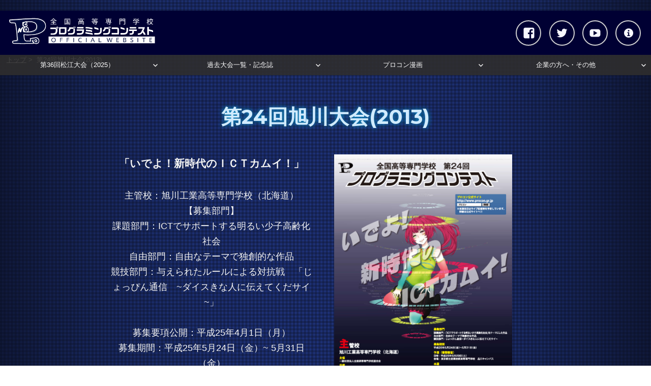

--- FILE ---
content_type: text/html; charset=UTF-8
request_url: https://www.procon.gr.jp/?page_id=59711
body_size: 100407
content:
<!DOCTYPE html>
<html lang="ja" class="no-js">
<head>
<meta charset="UTF-8">
<meta name="viewport" content="width=device-width, initial-scale=1">
<link rel="apple-touch-icon" href="https://www.procon.gr.jp/wp-content/themes/procon_official/images/appletouch.png">
<link rel="profile" href="http://gmpg.org/xfn/11">
<script>(function(html){html.className = html.className.replace(/\bno-js\b/,'js')})(document.documentElement);</script>
<title>第24回旭川大会(2013) &#8211; 全国高等専門学校プログラミングコンテスト OFFICIAL WEBSITE</title>
<meta name='robots' content='max-image-preview:large' />
<link rel='dns-prefetch' href='//stats.wp.com' />
<link rel='dns-prefetch' href='//fonts.googleapis.com' />
<link rel="alternate" type="application/rss+xml" title="全国高等専門学校プログラミングコンテスト OFFICIAL WEBSITE &raquo; フィード" href="https://www.procon.gr.jp/?feed=rss2" />
<link rel="alternate" type="application/rss+xml" title="全国高等専門学校プログラミングコンテスト OFFICIAL WEBSITE &raquo; コメントフィード" href="https://www.procon.gr.jp/?feed=comments-rss2" />
<link rel="alternate" title="oEmbed (JSON)" type="application/json+oembed" href="https://www.procon.gr.jp/index.php?rest_route=%2Foembed%2F1.0%2Fembed&#038;url=https%3A%2F%2Fwww.procon.gr.jp%2F%3Fpage_id%3D59711" />
<link rel="alternate" title="oEmbed (XML)" type="text/xml+oembed" href="https://www.procon.gr.jp/index.php?rest_route=%2Foembed%2F1.0%2Fembed&#038;url=https%3A%2F%2Fwww.procon.gr.jp%2F%3Fpage_id%3D59711&#038;format=xml" />
<style id='wp-img-auto-sizes-contain-inline-css' type='text/css'>
img:is([sizes=auto i],[sizes^="auto," i]){contain-intrinsic-size:3000px 1500px}
/*# sourceURL=wp-img-auto-sizes-contain-inline-css */
</style>
<style id='wp-emoji-styles-inline-css' type='text/css'>

	img.wp-smiley, img.emoji {
		display: inline !important;
		border: none !important;
		box-shadow: none !important;
		height: 1em !important;
		width: 1em !important;
		margin: 0 0.07em !important;
		vertical-align: -0.1em !important;
		background: none !important;
		padding: 0 !important;
	}
/*# sourceURL=wp-emoji-styles-inline-css */
</style>
<style id='wp-block-library-inline-css' type='text/css'>
:root{--wp-block-synced-color:#7a00df;--wp-block-synced-color--rgb:122,0,223;--wp-bound-block-color:var(--wp-block-synced-color);--wp-editor-canvas-background:#ddd;--wp-admin-theme-color:#007cba;--wp-admin-theme-color--rgb:0,124,186;--wp-admin-theme-color-darker-10:#006ba1;--wp-admin-theme-color-darker-10--rgb:0,107,160.5;--wp-admin-theme-color-darker-20:#005a87;--wp-admin-theme-color-darker-20--rgb:0,90,135;--wp-admin-border-width-focus:2px}@media (min-resolution:192dpi){:root{--wp-admin-border-width-focus:1.5px}}.wp-element-button{cursor:pointer}:root .has-very-light-gray-background-color{background-color:#eee}:root .has-very-dark-gray-background-color{background-color:#313131}:root .has-very-light-gray-color{color:#eee}:root .has-very-dark-gray-color{color:#313131}:root .has-vivid-green-cyan-to-vivid-cyan-blue-gradient-background{background:linear-gradient(135deg,#00d084,#0693e3)}:root .has-purple-crush-gradient-background{background:linear-gradient(135deg,#34e2e4,#4721fb 50%,#ab1dfe)}:root .has-hazy-dawn-gradient-background{background:linear-gradient(135deg,#faaca8,#dad0ec)}:root .has-subdued-olive-gradient-background{background:linear-gradient(135deg,#fafae1,#67a671)}:root .has-atomic-cream-gradient-background{background:linear-gradient(135deg,#fdd79a,#004a59)}:root .has-nightshade-gradient-background{background:linear-gradient(135deg,#330968,#31cdcf)}:root .has-midnight-gradient-background{background:linear-gradient(135deg,#020381,#2874fc)}:root{--wp--preset--font-size--normal:16px;--wp--preset--font-size--huge:42px}.has-regular-font-size{font-size:1em}.has-larger-font-size{font-size:2.625em}.has-normal-font-size{font-size:var(--wp--preset--font-size--normal)}.has-huge-font-size{font-size:var(--wp--preset--font-size--huge)}.has-text-align-center{text-align:center}.has-text-align-left{text-align:left}.has-text-align-right{text-align:right}.has-fit-text{white-space:nowrap!important}#end-resizable-editor-section{display:none}.aligncenter{clear:both}.items-justified-left{justify-content:flex-start}.items-justified-center{justify-content:center}.items-justified-right{justify-content:flex-end}.items-justified-space-between{justify-content:space-between}.screen-reader-text{border:0;clip-path:inset(50%);height:1px;margin:-1px;overflow:hidden;padding:0;position:absolute;width:1px;word-wrap:normal!important}.screen-reader-text:focus{background-color:#ddd;clip-path:none;color:#444;display:block;font-size:1em;height:auto;left:5px;line-height:normal;padding:15px 23px 14px;text-decoration:none;top:5px;width:auto;z-index:100000}html :where(.has-border-color){border-style:solid}html :where([style*=border-top-color]){border-top-style:solid}html :where([style*=border-right-color]){border-right-style:solid}html :where([style*=border-bottom-color]){border-bottom-style:solid}html :where([style*=border-left-color]){border-left-style:solid}html :where([style*=border-width]){border-style:solid}html :where([style*=border-top-width]){border-top-style:solid}html :where([style*=border-right-width]){border-right-style:solid}html :where([style*=border-bottom-width]){border-bottom-style:solid}html :where([style*=border-left-width]){border-left-style:solid}html :where(img[class*=wp-image-]){height:auto;max-width:100%}:where(figure){margin:0 0 1em}html :where(.is-position-sticky){--wp-admin--admin-bar--position-offset:var(--wp-admin--admin-bar--height,0px)}@media screen and (max-width:600px){html :where(.is-position-sticky){--wp-admin--admin-bar--position-offset:0px}}

/*# sourceURL=wp-block-library-inline-css */
</style><style id='global-styles-inline-css' type='text/css'>
:root{--wp--preset--aspect-ratio--square: 1;--wp--preset--aspect-ratio--4-3: 4/3;--wp--preset--aspect-ratio--3-4: 3/4;--wp--preset--aspect-ratio--3-2: 3/2;--wp--preset--aspect-ratio--2-3: 2/3;--wp--preset--aspect-ratio--16-9: 16/9;--wp--preset--aspect-ratio--9-16: 9/16;--wp--preset--color--black: #000000;--wp--preset--color--cyan-bluish-gray: #abb8c3;--wp--preset--color--white: #ffffff;--wp--preset--color--pale-pink: #f78da7;--wp--preset--color--vivid-red: #cf2e2e;--wp--preset--color--luminous-vivid-orange: #ff6900;--wp--preset--color--luminous-vivid-amber: #fcb900;--wp--preset--color--light-green-cyan: #7bdcb5;--wp--preset--color--vivid-green-cyan: #00d084;--wp--preset--color--pale-cyan-blue: #8ed1fc;--wp--preset--color--vivid-cyan-blue: #0693e3;--wp--preset--color--vivid-purple: #9b51e0;--wp--preset--gradient--vivid-cyan-blue-to-vivid-purple: linear-gradient(135deg,rgb(6,147,227) 0%,rgb(155,81,224) 100%);--wp--preset--gradient--light-green-cyan-to-vivid-green-cyan: linear-gradient(135deg,rgb(122,220,180) 0%,rgb(0,208,130) 100%);--wp--preset--gradient--luminous-vivid-amber-to-luminous-vivid-orange: linear-gradient(135deg,rgb(252,185,0) 0%,rgb(255,105,0) 100%);--wp--preset--gradient--luminous-vivid-orange-to-vivid-red: linear-gradient(135deg,rgb(255,105,0) 0%,rgb(207,46,46) 100%);--wp--preset--gradient--very-light-gray-to-cyan-bluish-gray: linear-gradient(135deg,rgb(238,238,238) 0%,rgb(169,184,195) 100%);--wp--preset--gradient--cool-to-warm-spectrum: linear-gradient(135deg,rgb(74,234,220) 0%,rgb(151,120,209) 20%,rgb(207,42,186) 40%,rgb(238,44,130) 60%,rgb(251,105,98) 80%,rgb(254,248,76) 100%);--wp--preset--gradient--blush-light-purple: linear-gradient(135deg,rgb(255,206,236) 0%,rgb(152,150,240) 100%);--wp--preset--gradient--blush-bordeaux: linear-gradient(135deg,rgb(254,205,165) 0%,rgb(254,45,45) 50%,rgb(107,0,62) 100%);--wp--preset--gradient--luminous-dusk: linear-gradient(135deg,rgb(255,203,112) 0%,rgb(199,81,192) 50%,rgb(65,88,208) 100%);--wp--preset--gradient--pale-ocean: linear-gradient(135deg,rgb(255,245,203) 0%,rgb(182,227,212) 50%,rgb(51,167,181) 100%);--wp--preset--gradient--electric-grass: linear-gradient(135deg,rgb(202,248,128) 0%,rgb(113,206,126) 100%);--wp--preset--gradient--midnight: linear-gradient(135deg,rgb(2,3,129) 0%,rgb(40,116,252) 100%);--wp--preset--font-size--small: 13px;--wp--preset--font-size--medium: 20px;--wp--preset--font-size--large: 36px;--wp--preset--font-size--x-large: 42px;--wp--preset--spacing--20: 0.44rem;--wp--preset--spacing--30: 0.67rem;--wp--preset--spacing--40: 1rem;--wp--preset--spacing--50: 1.5rem;--wp--preset--spacing--60: 2.25rem;--wp--preset--spacing--70: 3.38rem;--wp--preset--spacing--80: 5.06rem;--wp--preset--shadow--natural: 6px 6px 9px rgba(0, 0, 0, 0.2);--wp--preset--shadow--deep: 12px 12px 50px rgba(0, 0, 0, 0.4);--wp--preset--shadow--sharp: 6px 6px 0px rgba(0, 0, 0, 0.2);--wp--preset--shadow--outlined: 6px 6px 0px -3px rgb(255, 255, 255), 6px 6px rgb(0, 0, 0);--wp--preset--shadow--crisp: 6px 6px 0px rgb(0, 0, 0);}:where(.is-layout-flex){gap: 0.5em;}:where(.is-layout-grid){gap: 0.5em;}body .is-layout-flex{display: flex;}.is-layout-flex{flex-wrap: wrap;align-items: center;}.is-layout-flex > :is(*, div){margin: 0;}body .is-layout-grid{display: grid;}.is-layout-grid > :is(*, div){margin: 0;}:where(.wp-block-columns.is-layout-flex){gap: 2em;}:where(.wp-block-columns.is-layout-grid){gap: 2em;}:where(.wp-block-post-template.is-layout-flex){gap: 1.25em;}:where(.wp-block-post-template.is-layout-grid){gap: 1.25em;}.has-black-color{color: var(--wp--preset--color--black) !important;}.has-cyan-bluish-gray-color{color: var(--wp--preset--color--cyan-bluish-gray) !important;}.has-white-color{color: var(--wp--preset--color--white) !important;}.has-pale-pink-color{color: var(--wp--preset--color--pale-pink) !important;}.has-vivid-red-color{color: var(--wp--preset--color--vivid-red) !important;}.has-luminous-vivid-orange-color{color: var(--wp--preset--color--luminous-vivid-orange) !important;}.has-luminous-vivid-amber-color{color: var(--wp--preset--color--luminous-vivid-amber) !important;}.has-light-green-cyan-color{color: var(--wp--preset--color--light-green-cyan) !important;}.has-vivid-green-cyan-color{color: var(--wp--preset--color--vivid-green-cyan) !important;}.has-pale-cyan-blue-color{color: var(--wp--preset--color--pale-cyan-blue) !important;}.has-vivid-cyan-blue-color{color: var(--wp--preset--color--vivid-cyan-blue) !important;}.has-vivid-purple-color{color: var(--wp--preset--color--vivid-purple) !important;}.has-black-background-color{background-color: var(--wp--preset--color--black) !important;}.has-cyan-bluish-gray-background-color{background-color: var(--wp--preset--color--cyan-bluish-gray) !important;}.has-white-background-color{background-color: var(--wp--preset--color--white) !important;}.has-pale-pink-background-color{background-color: var(--wp--preset--color--pale-pink) !important;}.has-vivid-red-background-color{background-color: var(--wp--preset--color--vivid-red) !important;}.has-luminous-vivid-orange-background-color{background-color: var(--wp--preset--color--luminous-vivid-orange) !important;}.has-luminous-vivid-amber-background-color{background-color: var(--wp--preset--color--luminous-vivid-amber) !important;}.has-light-green-cyan-background-color{background-color: var(--wp--preset--color--light-green-cyan) !important;}.has-vivid-green-cyan-background-color{background-color: var(--wp--preset--color--vivid-green-cyan) !important;}.has-pale-cyan-blue-background-color{background-color: var(--wp--preset--color--pale-cyan-blue) !important;}.has-vivid-cyan-blue-background-color{background-color: var(--wp--preset--color--vivid-cyan-blue) !important;}.has-vivid-purple-background-color{background-color: var(--wp--preset--color--vivid-purple) !important;}.has-black-border-color{border-color: var(--wp--preset--color--black) !important;}.has-cyan-bluish-gray-border-color{border-color: var(--wp--preset--color--cyan-bluish-gray) !important;}.has-white-border-color{border-color: var(--wp--preset--color--white) !important;}.has-pale-pink-border-color{border-color: var(--wp--preset--color--pale-pink) !important;}.has-vivid-red-border-color{border-color: var(--wp--preset--color--vivid-red) !important;}.has-luminous-vivid-orange-border-color{border-color: var(--wp--preset--color--luminous-vivid-orange) !important;}.has-luminous-vivid-amber-border-color{border-color: var(--wp--preset--color--luminous-vivid-amber) !important;}.has-light-green-cyan-border-color{border-color: var(--wp--preset--color--light-green-cyan) !important;}.has-vivid-green-cyan-border-color{border-color: var(--wp--preset--color--vivid-green-cyan) !important;}.has-pale-cyan-blue-border-color{border-color: var(--wp--preset--color--pale-cyan-blue) !important;}.has-vivid-cyan-blue-border-color{border-color: var(--wp--preset--color--vivid-cyan-blue) !important;}.has-vivid-purple-border-color{border-color: var(--wp--preset--color--vivid-purple) !important;}.has-vivid-cyan-blue-to-vivid-purple-gradient-background{background: var(--wp--preset--gradient--vivid-cyan-blue-to-vivid-purple) !important;}.has-light-green-cyan-to-vivid-green-cyan-gradient-background{background: var(--wp--preset--gradient--light-green-cyan-to-vivid-green-cyan) !important;}.has-luminous-vivid-amber-to-luminous-vivid-orange-gradient-background{background: var(--wp--preset--gradient--luminous-vivid-amber-to-luminous-vivid-orange) !important;}.has-luminous-vivid-orange-to-vivid-red-gradient-background{background: var(--wp--preset--gradient--luminous-vivid-orange-to-vivid-red) !important;}.has-very-light-gray-to-cyan-bluish-gray-gradient-background{background: var(--wp--preset--gradient--very-light-gray-to-cyan-bluish-gray) !important;}.has-cool-to-warm-spectrum-gradient-background{background: var(--wp--preset--gradient--cool-to-warm-spectrum) !important;}.has-blush-light-purple-gradient-background{background: var(--wp--preset--gradient--blush-light-purple) !important;}.has-blush-bordeaux-gradient-background{background: var(--wp--preset--gradient--blush-bordeaux) !important;}.has-luminous-dusk-gradient-background{background: var(--wp--preset--gradient--luminous-dusk) !important;}.has-pale-ocean-gradient-background{background: var(--wp--preset--gradient--pale-ocean) !important;}.has-electric-grass-gradient-background{background: var(--wp--preset--gradient--electric-grass) !important;}.has-midnight-gradient-background{background: var(--wp--preset--gradient--midnight) !important;}.has-small-font-size{font-size: var(--wp--preset--font-size--small) !important;}.has-medium-font-size{font-size: var(--wp--preset--font-size--medium) !important;}.has-large-font-size{font-size: var(--wp--preset--font-size--large) !important;}.has-x-large-font-size{font-size: var(--wp--preset--font-size--x-large) !important;}
/*# sourceURL=global-styles-inline-css */
</style>

<style id='classic-theme-styles-inline-css' type='text/css'>
/*! This file is auto-generated */
.wp-block-button__link{color:#fff;background-color:#32373c;border-radius:9999px;box-shadow:none;text-decoration:none;padding:calc(.667em + 2px) calc(1.333em + 2px);font-size:1.125em}.wp-block-file__button{background:#32373c;color:#fff;text-decoration:none}
/*# sourceURL=/wp-includes/css/classic-themes.min.css */
</style>
<link rel='stylesheet' id='twentysixteen-fonts-css' href='https://fonts.googleapis.com/css?family=Merriweather%3A400%2C700%2C900%2C400italic%2C700italic%2C900italic%7CMontserrat%3A400%2C700%7CInconsolata%3A400&#038;subset=latin%2Clatin-ext' type='text/css' media='all' />
<link rel='stylesheet' id='genericons-css' href='https://www.procon.gr.jp/wp-content/plugins/jetpack/_inc/genericons/genericons/genericons.css?ver=3.1' type='text/css' media='all' />
<link rel='stylesheet' id='twentysixteen-style-css' href='https://www.procon.gr.jp/wp-content/themes/procon_official/style.css?ver=6.9' type='text/css' media='all' />
<script type="text/javascript" src="https://www.procon.gr.jp/wp-includes/js/jquery/jquery.min.js?ver=3.7.1" id="jquery-core-js"></script>
<script type="text/javascript" src="https://www.procon.gr.jp/wp-includes/js/jquery/jquery-migrate.min.js?ver=3.4.1" id="jquery-migrate-js"></script>
<link rel="https://api.w.org/" href="https://www.procon.gr.jp/index.php?rest_route=/" /><link rel="alternate" title="JSON" type="application/json" href="https://www.procon.gr.jp/index.php?rest_route=/wp/v2/pages/59711" /><link rel="EditURI" type="application/rsd+xml" title="RSD" href="https://www.procon.gr.jp/xmlrpc.php?rsd" />
<meta name="generator" content="WordPress 6.9" />
<link rel="canonical" href="https://www.procon.gr.jp/?page_id=59711" />
<link rel='shortlink' href='https://www.procon.gr.jp/?p=59711' />
	<style>img#wpstats{display:none}</style>
			<style type="text/css" id="twentysixteen-header-css">
		.site-branding {
			margin: 0 auto 0 0;
		}

		.site-branding .site-title,
		.site-description {
			clip: rect(1px, 1px, 1px, 1px);
			position: absolute;
		}
	</style>
	<link rel="stylesheet" href="https://www.procon.gr.jp/wp-content/themes/procon_official/css/themes/default/default.css" type="text/css" />
<link rel="stylesheet" href="https://www.procon.gr.jp/wp-content/themes/procon_official/css/nivo-slider.css" type="text/css" />
<link rel="stylesheet" href="https://www.procon.gr.jp/wp-content/themes/procon_official/style_overwrite.css?1516776097" type="text/css" />

<script type="text/javascript" src='https://www.procon.gr.jp/wp-content/themes/procon_official/js/jquery.min.js'></script>
<script type="text/javascript" src="https://www.procon.gr.jp/wp-content/themes/procon_official/js/jquery.nivo.slider.js"></script>

<script type="text/javascript">
    jQuery(window).load(function() {
    jQuery('#slider').nivoSlider(
	{
	controlNav:false, //下に出るナビゲーション表示
	animSpeed:1500, //エフェクトの時間
	pauseTime:3600000,//スライド表示の時間
    randomStart: true, // 最初のスライドをランダムで設定　startSlideを設定していると適用されない
	}
	);
    });

jQuery( function(){
        var showFlag = false;
        var topBth = jQuery( '#page-top' );
        topBth.css( 'bottom', '-200px' );
        var showFlag = false;
        //スクロールが200に達したらボタン表示
        jQuery( window ).scroll( function() {
            if( jQuery(this).scrollTop() > 200 ){
                if ( showFlag == false ){
                    showFlag = true;
                    topBth.stop().animate( { 'bottom' : '20px' }, 300 );
                }
            } else {
                if( showFlag ){
                    showFlag = false;
                    topBth.stop().animate( { 'bottom' : '-200px' }, 300 );
                }
            }
        });
        //スクロールしてトップ
        topBth.click( function(){
            jQuery( 'body,html' ).animate( {
                scrollTop: 0
            }, 500 );
            return false;
        } );
    } );



    (function(d, s, id) {
      var js, fjs = d.getElementsByTagName(s)[0];
      if (d.getElementById(id)) return;
      js = d.createElement(s); js.id = id;
      js.src = "//connect.facebook.net/ja_JP/sdk.js#xfbml=1&version=v2.9&appId=1443000486008348";
      fjs.parentNode.insertBefore(js, fjs);
    }(document, 'script', 'facebook-jssdk'));



  jQuery(function() {
  	// ページプラグインの埋め込みコードを返す。
  	function pagePluginCode(w) {
  		// 幅に応じて高さを変更する場合
  		if(w > 400) {
  			var h = 300;
  		} else {
  			var h = 200;
  		}
  		return '<div class="fb-page" data-href="https://www.facebook.com/KosenProcon" data-tabs="timeline" data-width="' + w + '" data-height="500" data-small-header="true" data-adapt-container-width="true" data-hide-cover="false" data-show-facepile="false"><div class="fb-xfbml-parse-ignore"></div></div>';
  	}

  	// ページプラグインを追加する要素
  	var facebookWrap = jQuery('.facebook-wrapper');
  	var fbBeforeWidth = ''; // 前回変更したときの幅
  	var fbWidth = facebookWrap.width(); // 今回変更する幅
  	var fbTimer = false;
  	jQuery(window).on('load resize', function() {
  		if (fbTimer !== false) {
  			clearTimeout(fbTimer);
  		}
  		fbTimer = setTimeout(function() {
  			fbWidth = facebookWrap.width(); // 変更後の幅を取得
  			// 前回の幅から変更があった場合のみ処理
  			// スマホだとスクロール時にリサイズが発生することがあるため
  			if(fbWidth != fbBeforeWidth) {
  				facebookWrap.html(pagePluginCode(fbWidth)); // ページプラグインのコード変更
  				window.FB.XFBML.parse(); // ページプラグインの再読み込み
  				fbBeforeWidth = fbWidth; // 今回変更分を保存しておく
  			}
  		}, 200);
      });
  });













</script>
</head>

<body class="wp-singular page-template page-template-page-tornament page-template-page-tornament-php page page-id-59711 wp-custom-logo wp-theme-procon_official group-blog no-sidebar">

      <div id='page' class='hfeed site'>
  
<!--<div id="page" class="hfeed site">-->
<header id="masthead" class="site-header" role="banner">
    <div class="site-header-main" id="pagetop">
        <div class="top-menu-fixed">
            <div class="sidebar-sns"> <a href="https://www.procon.gr.jp/" rel="home"> <img class="sidebar-logo" src="https://www.procon.gr.jp/wp-content/themes/procon_official/images/sideber_logo.png"> </a>
                                <nav id="social-navigation" class="social-navigation" role="navigation" aria-label="﻿ソーシャルリンクメニュー">
                    <div class="menu-%e3%82%bd%e3%83%bc%e3%82%b7%e3%83%a3%e3%83%ab-container"><ul id="menu-%e3%82%bd%e3%83%bc%e3%82%b7%e3%83%a3%e3%83%ab" class="social-links-menu"><li id="menu-item-74531" class="menu-item menu-item-type-custom menu-item-object-custom menu-item-74531"><a href="http://www.procon.gr.jp/?page_id=74475"><span class="screen-reader-text">プロコンとは</span></a></li>
<li id="menu-item-74530" class="menu-item menu-item-type-custom menu-item-object-custom menu-item-74530"><a href="https://www.youtube.com/@KosenProcon"><span class="screen-reader-text">youtube</span></a></li>
<li id="menu-item-58701" class="menu-item menu-item-type-custom menu-item-object-custom menu-item-58701"><a target="_blank" href="https://twitter.com/kosenprocon"><span class="screen-reader-text">Twitter</span></a></li>
<li id="menu-item-58711" class="menu-item menu-item-type-custom menu-item-object-custom menu-item-58711"><a target="_blank" href="https://www.facebook.com/KosenProcon"><span class="screen-reader-text">Facebook</span></a></li>
</ul></div>                </nav>
                <!-- .social-navigation -->
                            </div>
            <nav id="primary-navigation" class="site-navigation primary-navigation" role="navigation">
                <div class="menu-%e3%83%a1%e3%82%a4%e3%83%b3%e3%83%a1%e3%83%8b%e3%83%a5%e3%83%bc-container"><ul id="primary-menu" class="nav-menu"><li id="menu-item-80587" class="menu-item menu-item-type-post_type menu-item-object-page menu-item-home menu-item-has-children menu-item-80587"><a href="https://www.procon.gr.jp/">第36回松江大会（2025）</a>
<ul class="sub-menu">
	<li id="menu-item-80581" class="menu-item menu-item-type-custom menu-item-object-custom menu-item-80581"><a href="/?page_id=80481/#news-student">更新情報</a></li>
	<li id="menu-item-80582" class="menu-item menu-item-type-custom menu-item-object-custom menu-item-80582"><a href="/?page_id=80481/#election_result">本選結果</a></li>
	<li id="menu-item-80583" class="menu-item menu-item-type-custom menu-item-object-custom menu-item-80583"><a href="/?page_id=80481/#schedule">大会日程</a></li>
	<li id="menu-item-80584" class="menu-item menu-item-type-custom menu-item-object-custom menu-item-80584"><a href="/?page_id=80481/#records">放送予定</a></li>
	<li id="menu-item-80585" class="menu-item menu-item-type-custom menu-item-object-custom menu-item-80585"><a href="/?page_id=80481/#inquuiry">お問合せ先</a></li>
	<li id="menu-item-80586" class="menu-item menu-item-type-custom menu-item-object-custom menu-item-80586"><a href="/?page_id=80481/#sponsor">協賛企業</a></li>
</ul>
</li>
<li id="menu-item-80503" class="menu-item menu-item-type-post_type menu-item-object-page current-menu-ancestor current-menu-parent current_page_parent current_page_ancestor menu-item-has-children menu-item-80503"><a href="https://www.procon.gr.jp/?page_id=74555">過去大会一覧・記念誌</a>
<ul class="sub-menu">
	<li id="menu-item-80502" class="menu-item menu-item-type-post_type menu-item-object-page menu-item-80502"><a href="https://www.procon.gr.jp/?page_id=79774">第35回奈良大会（2024）</a></li>
	<li id="menu-item-80507" class="menu-item menu-item-type-post_type menu-item-object-page menu-item-80507"><a href="https://www.procon.gr.jp/?page_id=78840">第34回福井大会（2023）</a></li>
	<li id="menu-item-80506" class="menu-item menu-item-type-post_type menu-item-object-page menu-item-80506"><a href="https://www.procon.gr.jp/?page_id=78119">第33回群馬大会（2022）</a></li>
	<li id="menu-item-80540" class="menu-item menu-item-type-post_type menu-item-object-page menu-item-80540"><a href="https://www.procon.gr.jp/?page_id=77183">高専プロコン30周年記念誌</a></li>
	<li id="menu-item-80516" class="menu-item menu-item-type-post_type menu-item-object-page menu-item-80516"><a href="https://www.procon.gr.jp/?page_id=77404">第32回秋田大会（2021）</a></li>
	<li id="menu-item-80515" class="menu-item menu-item-type-post_type menu-item-object-page menu-item-80515"><a href="https://www.procon.gr.jp/?page_id=76771">第31回苫小牧大会（2020）</a></li>
	<li id="menu-item-80514" class="menu-item menu-item-type-post_type menu-item-object-page menu-item-80514"><a href="https://www.procon.gr.jp/?page_id=71201">第30回都城大会（2019）</a></li>
	<li id="menu-item-80513" class="menu-item menu-item-type-post_type menu-item-object-page menu-item-80513"><a href="https://www.procon.gr.jp/?page_id=64541">第29回阿南大会（2018）</a></li>
	<li id="menu-item-80512" class="menu-item menu-item-type-post_type menu-item-object-page menu-item-80512"><a href="https://www.procon.gr.jp/?page_id=59121">第28回大島大会(2017)</a></li>
	<li id="menu-item-80511" class="menu-item menu-item-type-post_type menu-item-object-page menu-item-80511"><a href="https://www.procon.gr.jp/?page_id=59141">第27回鳥羽大会(2016)</a></li>
	<li id="menu-item-80510" class="menu-item menu-item-type-post_type menu-item-object-page menu-item-80510"><a href="https://www.procon.gr.jp/?page_id=59761">第26回長野大会(2015)</a></li>
	<li id="menu-item-80509" class="menu-item menu-item-type-post_type menu-item-object-page menu-item-80509"><a href="https://www.procon.gr.jp/?page_id=59731">第25回一関大会(2014)</a></li>
	<li id="menu-item-80508" class="menu-item menu-item-type-post_type menu-item-object-page current-menu-item page_item page-item-59711 current_page_item menu-item-80508"><a href="https://www.procon.gr.jp/?page_id=59711" aria-current="page">第24回旭川大会(2013)</a></li>
	<li id="menu-item-80520" class="menu-item menu-item-type-post_type menu-item-object-page menu-item-80520"><a href="https://www.procon.gr.jp/?page_id=59691">第23回有明大会(2012)</a></li>
	<li id="menu-item-80519" class="menu-item menu-item-type-post_type menu-item-object-page menu-item-80519"><a href="https://www.procon.gr.jp/?page_id=59681">第22回舞鶴大会(2011)</a></li>
	<li id="menu-item-80518" class="menu-item menu-item-type-post_type menu-item-object-page menu-item-80518"><a href="https://www.procon.gr.jp/?page_id=59661">第21回高知大会(2010)</a></li>
	<li id="menu-item-80517" class="menu-item menu-item-type-post_type menu-item-object-page menu-item-80517"><a href="https://www.procon.gr.jp/?page_id=59641">第20回木更津大会(2009)</a></li>
	<li id="menu-item-80525" class="menu-item menu-item-type-post_type menu-item-object-page menu-item-80525"><a href="https://www.procon.gr.jp/?page_id=59621">第19回福島大会(2008)</a></li>
	<li id="menu-item-80524" class="menu-item menu-item-type-post_type menu-item-object-page menu-item-80524"><a href="https://www.procon.gr.jp/?page_id=59601">第18回津山大会(2007)</a></li>
	<li id="menu-item-80523" class="menu-item menu-item-type-post_type menu-item-object-page menu-item-80523"><a href="https://www.procon.gr.jp/?page_id=59561">第17回茨城大会(2006)</a></li>
	<li id="menu-item-80522" class="menu-item menu-item-type-post_type menu-item-object-page menu-item-80522"><a href="https://www.procon.gr.jp/?page_id=59541">第16回米子大会(2005)</a></li>
	<li id="menu-item-80521" class="menu-item menu-item-type-post_type menu-item-object-page menu-item-80521"><a href="https://www.procon.gr.jp/?page_id=59521">第15回新居浜大会(2004)</a></li>
	<li id="menu-item-80530" class="menu-item menu-item-type-post_type menu-item-object-page menu-item-80530"><a href="https://www.procon.gr.jp/?page_id=59501">第14回東京大会(2003)</a></li>
	<li id="menu-item-80529" class="menu-item menu-item-type-post_type menu-item-object-page menu-item-80529"><a href="https://www.procon.gr.jp/?page_id=59481">第13回石川大会(2002)</a></li>
	<li id="menu-item-80528" class="menu-item menu-item-type-post_type menu-item-object-page menu-item-80528"><a href="https://www.procon.gr.jp/?page_id=59461">第12回鶴岡大会(2001)</a></li>
	<li id="menu-item-80527" class="menu-item menu-item-type-post_type menu-item-object-page menu-item-80527"><a href="https://www.procon.gr.jp/?page_id=59441">第11回鈴鹿大会(2000)</a></li>
	<li id="menu-item-80526" class="menu-item menu-item-type-post_type menu-item-object-page menu-item-80526"><a href="https://www.procon.gr.jp/?page_id=59421">第10回呉大会(1999)</a></li>
	<li id="menu-item-80535" class="menu-item menu-item-type-post_type menu-item-object-page menu-item-80535"><a href="https://www.procon.gr.jp/?page_id=59401">第09回明石大会(1998)</a></li>
	<li id="menu-item-80534" class="menu-item menu-item-type-post_type menu-item-object-page menu-item-80534"><a href="https://www.procon.gr.jp/?page_id=59381">第08回長岡大会(1997)</a></li>
	<li id="menu-item-80533" class="menu-item menu-item-type-post_type menu-item-object-page menu-item-80533"><a href="https://www.procon.gr.jp/?page_id=59361">第07回北九州大会(1996)</a></li>
	<li id="menu-item-80532" class="menu-item menu-item-type-post_type menu-item-object-page menu-item-80532"><a href="https://www.procon.gr.jp/?page_id=59341">第06回函館大会(1995)</a></li>
	<li id="menu-item-80531" class="menu-item menu-item-type-post_type menu-item-object-page menu-item-80531"><a href="https://www.procon.gr.jp/?page_id=59321">第05回富山大会(1994)</a></li>
	<li id="menu-item-80538" class="menu-item menu-item-type-post_type menu-item-object-page menu-item-80538"><a href="https://www.procon.gr.jp/?page_id=59281">第04回名古屋大会(1993)</a></li>
	<li id="menu-item-80539" class="menu-item menu-item-type-post_type menu-item-object-page menu-item-80539"><a href="https://www.procon.gr.jp/?page_id=59261">第03回仙台大会(1992)</a></li>
	<li id="menu-item-80537" class="menu-item menu-item-type-post_type menu-item-object-page menu-item-80537"><a href="https://www.procon.gr.jp/?page_id=59241">第02回大分大会(1991)</a></li>
	<li id="menu-item-80536" class="menu-item menu-item-type-post_type menu-item-object-page menu-item-80536"><a href="https://www.procon.gr.jp/?page_id=59201">第01回京都大会(1990)</a></li>
</ul>
</li>
<li id="menu-item-80504" class="menu-item menu-item-type-post_type menu-item-object-page menu-item-has-children menu-item-80504"><a href="https://www.procon.gr.jp/?page_id=1851">プロコン漫画</a>
<ul class="sub-menu">
	<li id="menu-item-81021" class="menu-item menu-item-type-post_type menu-item-object-post menu-item-81021"><a href="https://www.procon.gr.jp/?p=80990">大会レポート福井③</a></li>
	<li id="menu-item-80832" class="menu-item menu-item-type-post_type menu-item-object-post menu-item-80832"><a href="https://www.procon.gr.jp/?p=80791">大会レポート福井②</a></li>
	<li id="menu-item-80547" class="menu-item menu-item-type-post_type menu-item-object-post menu-item-80547"><a href="https://www.procon.gr.jp/?p=80271">大会レポート福井①</a></li>
	<li id="menu-item-80548" class="menu-item menu-item-type-post_type menu-item-object-post menu-item-80548"><a href="https://www.procon.gr.jp/?p=80198">大会レポート群馬③</a></li>
	<li id="menu-item-80549" class="menu-item menu-item-type-post_type menu-item-object-post menu-item-80549"><a href="https://www.procon.gr.jp/?p=79843">大会レポート群馬②</a></li>
	<li id="menu-item-80550" class="menu-item menu-item-type-post_type menu-item-object-post menu-item-80550"><a href="https://www.procon.gr.jp/?p=79060">大会レポート群馬①</a></li>
	<li id="menu-item-80551" class="menu-item menu-item-type-post_type menu-item-object-post menu-item-80551"><a href="https://www.procon.gr.jp/?p=78711">大会レポート秋田③</a></li>
	<li id="menu-item-80552" class="menu-item menu-item-type-post_type menu-item-object-post menu-item-80552"><a href="https://www.procon.gr.jp/?p=78543">大会レポート秋田②</a></li>
	<li id="menu-item-80553" class="menu-item menu-item-type-post_type menu-item-object-post menu-item-80553"><a href="https://www.procon.gr.jp/?p=78311">大会レポート秋田①</a></li>
	<li id="menu-item-80554" class="menu-item menu-item-type-post_type menu-item-object-post menu-item-80554"><a href="https://www.procon.gr.jp/?p=77896">大会レポート苫小牧③</a></li>
	<li id="menu-item-80555" class="menu-item menu-item-type-post_type menu-item-object-post menu-item-80555"><a href="https://www.procon.gr.jp/?p=77821">大会レポート苫小牧②</a></li>
	<li id="menu-item-80556" class="menu-item menu-item-type-post_type menu-item-object-post menu-item-80556"><a href="https://www.procon.gr.jp/?p=77560">大会レポート苫小牧①</a></li>
	<li id="menu-item-80557" class="menu-item menu-item-type-post_type menu-item-object-post menu-item-80557"><a href="https://www.procon.gr.jp/?p=77111">大会レポート都城③</a></li>
	<li id="menu-item-80558" class="menu-item menu-item-type-post_type menu-item-object-post menu-item-80558"><a href="https://www.procon.gr.jp/?p=76933">大会レポート都城②</a></li>
	<li id="menu-item-80559" class="menu-item menu-item-type-post_type menu-item-object-post menu-item-80559"><a href="https://www.procon.gr.jp/?p=76872">大会レポート都城大会①</a></li>
	<li id="menu-item-80568" class="menu-item menu-item-type-post_type menu-item-object-post menu-item-80568"><a href="https://www.procon.gr.jp/?p=76221">GO!GO!プロコンガール第20話</a></li>
	<li id="menu-item-80569" class="menu-item menu-item-type-post_type menu-item-object-post menu-item-80569"><a href="https://www.procon.gr.jp/?p=76007">GO!GO!プロコンガール第19話</a></li>
	<li id="menu-item-80570" class="menu-item menu-item-type-post_type menu-item-object-post menu-item-80570"><a href="https://www.procon.gr.jp/?p=75782">GO!GO!プロコンガール第18話</a></li>
	<li id="menu-item-80571" class="menu-item menu-item-type-post_type menu-item-object-post menu-item-80571"><a href="https://www.procon.gr.jp/?p=75586">GO!GO!プロコンガール第17話</a></li>
	<li id="menu-item-80572" class="menu-item menu-item-type-post_type menu-item-object-post menu-item-80572"><a href="https://www.procon.gr.jp/?p=75540">GO!GO!プロコンガール第16話</a></li>
	<li id="menu-item-80573" class="menu-item menu-item-type-post_type menu-item-object-post menu-item-80573"><a href="https://www.procon.gr.jp/?p=75453">GO!GO!プロコンガール第15話</a></li>
	<li id="menu-item-80574" class="menu-item menu-item-type-post_type menu-item-object-post menu-item-80574"><a href="https://www.procon.gr.jp/?p=75312">GO!GO!プロコンガール第14話</a></li>
	<li id="menu-item-80576" class="menu-item menu-item-type-post_type menu-item-object-post menu-item-80576"><a href="https://www.procon.gr.jp/?p=75283">GO!GO!プロコンガール第13話</a></li>
	<li id="menu-item-80575" class="menu-item menu-item-type-post_type menu-item-object-post menu-item-80575"><a href="https://www.procon.gr.jp/?p=75253">GO!GO!プロコンガール第12話</a></li>
	<li id="menu-item-80577" class="menu-item menu-item-type-post_type menu-item-object-post menu-item-80577"><a href="https://www.procon.gr.jp/?p=75221">GO!GO!プロコンガール第11話</a></li>
	<li id="menu-item-80578" class="menu-item menu-item-type-post_type menu-item-object-post menu-item-80578"><a href="https://www.procon.gr.jp/?p=75020">GO!GO!プロコンガール第10話</a></li>
	<li id="menu-item-80579" class="menu-item menu-item-type-post_type menu-item-object-post menu-item-80579"><a href="https://www.procon.gr.jp/?p=74869">GO!GO!プロコンガール第9話</a></li>
	<li id="menu-item-80580" class="menu-item menu-item-type-post_type menu-item-object-post menu-item-80580"><a href="https://www.procon.gr.jp/?p=74787">GO!GO!プロコンガール第8話</a></li>
	<li id="menu-item-80567" class="menu-item menu-item-type-post_type menu-item-object-post menu-item-80567"><a href="https://www.procon.gr.jp/?p=74660">GO!GO!プロコンガール第7話</a></li>
	<li id="menu-item-80566" class="menu-item menu-item-type-post_type menu-item-object-post menu-item-80566"><a href="https://www.procon.gr.jp/?p=74613">GO!GO!プロコンガール第6話</a></li>
	<li id="menu-item-80565" class="menu-item menu-item-type-post_type menu-item-object-post menu-item-80565"><a href="https://www.procon.gr.jp/?p=74609">Special! プロコンガールからの年賀状</a></li>
	<li id="menu-item-80564" class="menu-item menu-item-type-post_type menu-item-object-post menu-item-80564"><a href="https://www.procon.gr.jp/?p=42041">GO!GO!プロコンガール第5話</a></li>
	<li id="menu-item-80563" class="menu-item menu-item-type-post_type menu-item-object-post menu-item-80563"><a href="https://www.procon.gr.jp/?p=42001">GO!GO!プロコンガール第4話</a></li>
	<li id="menu-item-80562" class="menu-item menu-item-type-post_type menu-item-object-post menu-item-80562"><a href="https://www.procon.gr.jp/?p=1911">GO!GO!プロコンガール第3話</a></li>
	<li id="menu-item-80561" class="menu-item menu-item-type-post_type menu-item-object-post menu-item-80561"><a href="https://www.procon.gr.jp/?p=1891">GO!GO!プロコンガール第2話</a></li>
	<li id="menu-item-80560" class="menu-item menu-item-type-post_type menu-item-object-post menu-item-80560"><a href="https://www.procon.gr.jp/?p=1871">GO!GO!プロコンガール第1話</a></li>
</ul>
</li>
<li id="menu-item-80505" class="menu-item menu-item-type-post_type menu-item-object-page menu-item-has-children menu-item-80505"><a href="https://www.procon.gr.jp/?page_id=1161">企業の方へ・その他</a>
<ul class="sub-menu">
	<li id="menu-item-80541" class="menu-item menu-item-type-post_type menu-item-object-page menu-item-80541"><a href="https://www.procon.gr.jp/?page_id=1161">企業の方へ</a></li>
	<li id="menu-item-80542" class="menu-item menu-item-type-post_type menu-item-object-post menu-item-80542"><a href="https://www.procon.gr.jp/?p=73936">協賛企業の募集について</a></li>
	<li id="menu-item-80543" class="menu-item menu-item-type-post_type menu-item-object-post menu-item-80543"><a href="https://www.procon.gr.jp/?p=2251">メディアスポンサーの募集について</a></li>
	<li id="menu-item-80546" class="menu-item menu-item-type-custom menu-item-object-custom menu-item-80546"><a href="https://www.procon.gr.jp/?page_id=74475#a09">プライバシーポリシー</a></li>
	<li id="menu-item-80545" class="menu-item menu-item-type-custom menu-item-object-custom menu-item-80545"><a href="https://www.procon.gr.jp/?page_id=74475#a10">行動規範</a></li>
</ul>
</li>
</ul></div>            </nav>
        </div>
        <div class="site-branding">
            <a href="https://www.procon.gr.jp/" class="custom-logo-link" rel="home"><img width="920" height="160" src="https://www.procon.gr.jp/wp-content/uploads//2016/11/4a1728e627d25025e44d9f8188c8d2a7.png" class="custom-logo" alt="全国高等専門学校プログラミングコンテスト OFFICIAL WEBSITE" decoding="async" fetchpriority="high" srcset="https://www.procon.gr.jp/wp-content/uploads/2016/11/4a1728e627d25025e44d9f8188c8d2a7.png 920w, https://www.procon.gr.jp/wp-content/uploads/2016/11/4a1728e627d25025e44d9f8188c8d2a7-300x52.png 300w, https://www.procon.gr.jp/wp-content/uploads/2016/11/4a1728e627d25025e44d9f8188c8d2a7-768x134.png 768w, https://www.procon.gr.jp/wp-content/uploads/2016/11/4a1728e627d25025e44d9f8188c8d2a7-200x35.png 200w" sizes="(max-width: 709px) 85vw, (max-width: 909px) 67vw, (max-width: 1362px) 62vw, 840px" /></a>                        <p class="site-title"><a href="https://www.procon.gr.jp/" rel="home">
                全国高等専門学校プログラミングコンテスト OFFICIAL WEBSITE                </a></p>
                    </div>
        <!-- .site-branding -->

        
    <!-- SP_MENU -->
    <div class="drawer_menu_box">
        <input type="checkbox" class="check" id="checked">
        <label class="menu-btn" for="checked"> <span class="bar top"></span> <span class="bar middle"></span> <span class="bar bottom"></span> <span class="menu-btn__text">MENU</span></label>
        <nav class="drawer-menu">
                        <nav id="social-navigation" class="social-navigation" role="navigation" aria-label="﻿ソーシャルリンクメニュー">
                <div class="menu-%e3%82%bd%e3%83%bc%e3%82%b7%e3%83%a3%e3%83%ab-container"><ul id="menu-%e3%82%bd%e3%83%bc%e3%82%b7%e3%83%a3%e3%83%ab-1" class="social-links-menu"><li class="menu-item menu-item-type-custom menu-item-object-custom menu-item-74531"><a href="http://www.procon.gr.jp/?page_id=74475"><span class="screen-reader-text">プロコンとは</span></a></li>
<li class="menu-item menu-item-type-custom menu-item-object-custom menu-item-74530"><a href="https://www.youtube.com/@KosenProcon"><span class="screen-reader-text">youtube</span></a></li>
<li class="menu-item menu-item-type-custom menu-item-object-custom menu-item-58701"><a target="_blank" href="https://twitter.com/kosenprocon"><span class="screen-reader-text">Twitter</span></a></li>
<li class="menu-item menu-item-type-custom menu-item-object-custom menu-item-58711"><a target="_blank" href="https://www.facebook.com/KosenProcon"><span class="screen-reader-text">Facebook</span></a></li>
</ul></div>            </nav>
            <!-- .social-navigation -->
                                    <nav id="site-navigation" class="main-navigation" role="navigation" aria-label="メインメニュー">
                <div class="menu-%e3%83%a1%e3%82%a4%e3%83%b3%e3%83%a1%e3%83%8b%e3%83%a5%e3%83%bc-container"><ul id="menu-%e3%83%a1%e3%82%a4%e3%83%b3%e3%83%a1%e3%83%8b%e3%83%a5%e3%83%bc" class="primary-menu"><li class="menu-item menu-item-type-post_type menu-item-object-page menu-item-home menu-item-has-children menu-item-80587"><a href="https://www.procon.gr.jp/">第36回松江大会（2025）</a>
<ul class="sub-menu">
	<li class="menu-item menu-item-type-custom menu-item-object-custom menu-item-80581"><a href="/?page_id=80481/#news-student">更新情報</a></li>
	<li class="menu-item menu-item-type-custom menu-item-object-custom menu-item-80582"><a href="/?page_id=80481/#election_result">本選結果</a></li>
	<li class="menu-item menu-item-type-custom menu-item-object-custom menu-item-80583"><a href="/?page_id=80481/#schedule">大会日程</a></li>
	<li class="menu-item menu-item-type-custom menu-item-object-custom menu-item-80584"><a href="/?page_id=80481/#records">放送予定</a></li>
	<li class="menu-item menu-item-type-custom menu-item-object-custom menu-item-80585"><a href="/?page_id=80481/#inquuiry">お問合せ先</a></li>
	<li class="menu-item menu-item-type-custom menu-item-object-custom menu-item-80586"><a href="/?page_id=80481/#sponsor">協賛企業</a></li>
</ul>
</li>
<li class="menu-item menu-item-type-post_type menu-item-object-page current-menu-ancestor current-menu-parent current_page_parent current_page_ancestor menu-item-has-children menu-item-80503"><a href="https://www.procon.gr.jp/?page_id=74555">過去大会一覧・記念誌</a>
<ul class="sub-menu">
	<li class="menu-item menu-item-type-post_type menu-item-object-page menu-item-80502"><a href="https://www.procon.gr.jp/?page_id=79774">第35回奈良大会（2024）</a></li>
	<li class="menu-item menu-item-type-post_type menu-item-object-page menu-item-80507"><a href="https://www.procon.gr.jp/?page_id=78840">第34回福井大会（2023）</a></li>
	<li class="menu-item menu-item-type-post_type menu-item-object-page menu-item-80506"><a href="https://www.procon.gr.jp/?page_id=78119">第33回群馬大会（2022）</a></li>
	<li class="menu-item menu-item-type-post_type menu-item-object-page menu-item-80540"><a href="https://www.procon.gr.jp/?page_id=77183">高専プロコン30周年記念誌</a></li>
	<li class="menu-item menu-item-type-post_type menu-item-object-page menu-item-80516"><a href="https://www.procon.gr.jp/?page_id=77404">第32回秋田大会（2021）</a></li>
	<li class="menu-item menu-item-type-post_type menu-item-object-page menu-item-80515"><a href="https://www.procon.gr.jp/?page_id=76771">第31回苫小牧大会（2020）</a></li>
	<li class="menu-item menu-item-type-post_type menu-item-object-page menu-item-80514"><a href="https://www.procon.gr.jp/?page_id=71201">第30回都城大会（2019）</a></li>
	<li class="menu-item menu-item-type-post_type menu-item-object-page menu-item-80513"><a href="https://www.procon.gr.jp/?page_id=64541">第29回阿南大会（2018）</a></li>
	<li class="menu-item menu-item-type-post_type menu-item-object-page menu-item-80512"><a href="https://www.procon.gr.jp/?page_id=59121">第28回大島大会(2017)</a></li>
	<li class="menu-item menu-item-type-post_type menu-item-object-page menu-item-80511"><a href="https://www.procon.gr.jp/?page_id=59141">第27回鳥羽大会(2016)</a></li>
	<li class="menu-item menu-item-type-post_type menu-item-object-page menu-item-80510"><a href="https://www.procon.gr.jp/?page_id=59761">第26回長野大会(2015)</a></li>
	<li class="menu-item menu-item-type-post_type menu-item-object-page menu-item-80509"><a href="https://www.procon.gr.jp/?page_id=59731">第25回一関大会(2014)</a></li>
	<li class="menu-item menu-item-type-post_type menu-item-object-page current-menu-item page_item page-item-59711 current_page_item menu-item-80508"><a href="https://www.procon.gr.jp/?page_id=59711" aria-current="page">第24回旭川大会(2013)</a></li>
	<li class="menu-item menu-item-type-post_type menu-item-object-page menu-item-80520"><a href="https://www.procon.gr.jp/?page_id=59691">第23回有明大会(2012)</a></li>
	<li class="menu-item menu-item-type-post_type menu-item-object-page menu-item-80519"><a href="https://www.procon.gr.jp/?page_id=59681">第22回舞鶴大会(2011)</a></li>
	<li class="menu-item menu-item-type-post_type menu-item-object-page menu-item-80518"><a href="https://www.procon.gr.jp/?page_id=59661">第21回高知大会(2010)</a></li>
	<li class="menu-item menu-item-type-post_type menu-item-object-page menu-item-80517"><a href="https://www.procon.gr.jp/?page_id=59641">第20回木更津大会(2009)</a></li>
	<li class="menu-item menu-item-type-post_type menu-item-object-page menu-item-80525"><a href="https://www.procon.gr.jp/?page_id=59621">第19回福島大会(2008)</a></li>
	<li class="menu-item menu-item-type-post_type menu-item-object-page menu-item-80524"><a href="https://www.procon.gr.jp/?page_id=59601">第18回津山大会(2007)</a></li>
	<li class="menu-item menu-item-type-post_type menu-item-object-page menu-item-80523"><a href="https://www.procon.gr.jp/?page_id=59561">第17回茨城大会(2006)</a></li>
	<li class="menu-item menu-item-type-post_type menu-item-object-page menu-item-80522"><a href="https://www.procon.gr.jp/?page_id=59541">第16回米子大会(2005)</a></li>
	<li class="menu-item menu-item-type-post_type menu-item-object-page menu-item-80521"><a href="https://www.procon.gr.jp/?page_id=59521">第15回新居浜大会(2004)</a></li>
	<li class="menu-item menu-item-type-post_type menu-item-object-page menu-item-80530"><a href="https://www.procon.gr.jp/?page_id=59501">第14回東京大会(2003)</a></li>
	<li class="menu-item menu-item-type-post_type menu-item-object-page menu-item-80529"><a href="https://www.procon.gr.jp/?page_id=59481">第13回石川大会(2002)</a></li>
	<li class="menu-item menu-item-type-post_type menu-item-object-page menu-item-80528"><a href="https://www.procon.gr.jp/?page_id=59461">第12回鶴岡大会(2001)</a></li>
	<li class="menu-item menu-item-type-post_type menu-item-object-page menu-item-80527"><a href="https://www.procon.gr.jp/?page_id=59441">第11回鈴鹿大会(2000)</a></li>
	<li class="menu-item menu-item-type-post_type menu-item-object-page menu-item-80526"><a href="https://www.procon.gr.jp/?page_id=59421">第10回呉大会(1999)</a></li>
	<li class="menu-item menu-item-type-post_type menu-item-object-page menu-item-80535"><a href="https://www.procon.gr.jp/?page_id=59401">第09回明石大会(1998)</a></li>
	<li class="menu-item menu-item-type-post_type menu-item-object-page menu-item-80534"><a href="https://www.procon.gr.jp/?page_id=59381">第08回長岡大会(1997)</a></li>
	<li class="menu-item menu-item-type-post_type menu-item-object-page menu-item-80533"><a href="https://www.procon.gr.jp/?page_id=59361">第07回北九州大会(1996)</a></li>
	<li class="menu-item menu-item-type-post_type menu-item-object-page menu-item-80532"><a href="https://www.procon.gr.jp/?page_id=59341">第06回函館大会(1995)</a></li>
	<li class="menu-item menu-item-type-post_type menu-item-object-page menu-item-80531"><a href="https://www.procon.gr.jp/?page_id=59321">第05回富山大会(1994)</a></li>
	<li class="menu-item menu-item-type-post_type menu-item-object-page menu-item-80538"><a href="https://www.procon.gr.jp/?page_id=59281">第04回名古屋大会(1993)</a></li>
	<li class="menu-item menu-item-type-post_type menu-item-object-page menu-item-80539"><a href="https://www.procon.gr.jp/?page_id=59261">第03回仙台大会(1992)</a></li>
	<li class="menu-item menu-item-type-post_type menu-item-object-page menu-item-80537"><a href="https://www.procon.gr.jp/?page_id=59241">第02回大分大会(1991)</a></li>
	<li class="menu-item menu-item-type-post_type menu-item-object-page menu-item-80536"><a href="https://www.procon.gr.jp/?page_id=59201">第01回京都大会(1990)</a></li>
</ul>
</li>
<li class="menu-item menu-item-type-post_type menu-item-object-page menu-item-has-children menu-item-80504"><a href="https://www.procon.gr.jp/?page_id=1851">プロコン漫画</a>
<ul class="sub-menu">
	<li class="menu-item menu-item-type-post_type menu-item-object-post menu-item-81021"><a href="https://www.procon.gr.jp/?p=80990">大会レポート福井③</a></li>
	<li class="menu-item menu-item-type-post_type menu-item-object-post menu-item-80832"><a href="https://www.procon.gr.jp/?p=80791">大会レポート福井②</a></li>
	<li class="menu-item menu-item-type-post_type menu-item-object-post menu-item-80547"><a href="https://www.procon.gr.jp/?p=80271">大会レポート福井①</a></li>
	<li class="menu-item menu-item-type-post_type menu-item-object-post menu-item-80548"><a href="https://www.procon.gr.jp/?p=80198">大会レポート群馬③</a></li>
	<li class="menu-item menu-item-type-post_type menu-item-object-post menu-item-80549"><a href="https://www.procon.gr.jp/?p=79843">大会レポート群馬②</a></li>
	<li class="menu-item menu-item-type-post_type menu-item-object-post menu-item-80550"><a href="https://www.procon.gr.jp/?p=79060">大会レポート群馬①</a></li>
	<li class="menu-item menu-item-type-post_type menu-item-object-post menu-item-80551"><a href="https://www.procon.gr.jp/?p=78711">大会レポート秋田③</a></li>
	<li class="menu-item menu-item-type-post_type menu-item-object-post menu-item-80552"><a href="https://www.procon.gr.jp/?p=78543">大会レポート秋田②</a></li>
	<li class="menu-item menu-item-type-post_type menu-item-object-post menu-item-80553"><a href="https://www.procon.gr.jp/?p=78311">大会レポート秋田①</a></li>
	<li class="menu-item menu-item-type-post_type menu-item-object-post menu-item-80554"><a href="https://www.procon.gr.jp/?p=77896">大会レポート苫小牧③</a></li>
	<li class="menu-item menu-item-type-post_type menu-item-object-post menu-item-80555"><a href="https://www.procon.gr.jp/?p=77821">大会レポート苫小牧②</a></li>
	<li class="menu-item menu-item-type-post_type menu-item-object-post menu-item-80556"><a href="https://www.procon.gr.jp/?p=77560">大会レポート苫小牧①</a></li>
	<li class="menu-item menu-item-type-post_type menu-item-object-post menu-item-80557"><a href="https://www.procon.gr.jp/?p=77111">大会レポート都城③</a></li>
	<li class="menu-item menu-item-type-post_type menu-item-object-post menu-item-80558"><a href="https://www.procon.gr.jp/?p=76933">大会レポート都城②</a></li>
	<li class="menu-item menu-item-type-post_type menu-item-object-post menu-item-80559"><a href="https://www.procon.gr.jp/?p=76872">大会レポート都城大会①</a></li>
	<li class="menu-item menu-item-type-post_type menu-item-object-post menu-item-80568"><a href="https://www.procon.gr.jp/?p=76221">GO!GO!プロコンガール第20話</a></li>
	<li class="menu-item menu-item-type-post_type menu-item-object-post menu-item-80569"><a href="https://www.procon.gr.jp/?p=76007">GO!GO!プロコンガール第19話</a></li>
	<li class="menu-item menu-item-type-post_type menu-item-object-post menu-item-80570"><a href="https://www.procon.gr.jp/?p=75782">GO!GO!プロコンガール第18話</a></li>
	<li class="menu-item menu-item-type-post_type menu-item-object-post menu-item-80571"><a href="https://www.procon.gr.jp/?p=75586">GO!GO!プロコンガール第17話</a></li>
	<li class="menu-item menu-item-type-post_type menu-item-object-post menu-item-80572"><a href="https://www.procon.gr.jp/?p=75540">GO!GO!プロコンガール第16話</a></li>
	<li class="menu-item menu-item-type-post_type menu-item-object-post menu-item-80573"><a href="https://www.procon.gr.jp/?p=75453">GO!GO!プロコンガール第15話</a></li>
	<li class="menu-item menu-item-type-post_type menu-item-object-post menu-item-80574"><a href="https://www.procon.gr.jp/?p=75312">GO!GO!プロコンガール第14話</a></li>
	<li class="menu-item menu-item-type-post_type menu-item-object-post menu-item-80576"><a href="https://www.procon.gr.jp/?p=75283">GO!GO!プロコンガール第13話</a></li>
	<li class="menu-item menu-item-type-post_type menu-item-object-post menu-item-80575"><a href="https://www.procon.gr.jp/?p=75253">GO!GO!プロコンガール第12話</a></li>
	<li class="menu-item menu-item-type-post_type menu-item-object-post menu-item-80577"><a href="https://www.procon.gr.jp/?p=75221">GO!GO!プロコンガール第11話</a></li>
	<li class="menu-item menu-item-type-post_type menu-item-object-post menu-item-80578"><a href="https://www.procon.gr.jp/?p=75020">GO!GO!プロコンガール第10話</a></li>
	<li class="menu-item menu-item-type-post_type menu-item-object-post menu-item-80579"><a href="https://www.procon.gr.jp/?p=74869">GO!GO!プロコンガール第9話</a></li>
	<li class="menu-item menu-item-type-post_type menu-item-object-post menu-item-80580"><a href="https://www.procon.gr.jp/?p=74787">GO!GO!プロコンガール第8話</a></li>
	<li class="menu-item menu-item-type-post_type menu-item-object-post menu-item-80567"><a href="https://www.procon.gr.jp/?p=74660">GO!GO!プロコンガール第7話</a></li>
	<li class="menu-item menu-item-type-post_type menu-item-object-post menu-item-80566"><a href="https://www.procon.gr.jp/?p=74613">GO!GO!プロコンガール第6話</a></li>
	<li class="menu-item menu-item-type-post_type menu-item-object-post menu-item-80565"><a href="https://www.procon.gr.jp/?p=74609">Special! プロコンガールからの年賀状</a></li>
	<li class="menu-item menu-item-type-post_type menu-item-object-post menu-item-80564"><a href="https://www.procon.gr.jp/?p=42041">GO!GO!プロコンガール第5話</a></li>
	<li class="menu-item menu-item-type-post_type menu-item-object-post menu-item-80563"><a href="https://www.procon.gr.jp/?p=42001">GO!GO!プロコンガール第4話</a></li>
	<li class="menu-item menu-item-type-post_type menu-item-object-post menu-item-80562"><a href="https://www.procon.gr.jp/?p=1911">GO!GO!プロコンガール第3話</a></li>
	<li class="menu-item menu-item-type-post_type menu-item-object-post menu-item-80561"><a href="https://www.procon.gr.jp/?p=1891">GO!GO!プロコンガール第2話</a></li>
	<li class="menu-item menu-item-type-post_type menu-item-object-post menu-item-80560"><a href="https://www.procon.gr.jp/?p=1871">GO!GO!プロコンガール第1話</a></li>
</ul>
</li>
<li class="menu-item menu-item-type-post_type menu-item-object-page menu-item-has-children menu-item-80505"><a href="https://www.procon.gr.jp/?page_id=1161">企業の方へ・その他</a>
<ul class="sub-menu">
	<li class="menu-item menu-item-type-post_type menu-item-object-page menu-item-80541"><a href="https://www.procon.gr.jp/?page_id=1161">企業の方へ</a></li>
	<li class="menu-item menu-item-type-post_type menu-item-object-post menu-item-80542"><a href="https://www.procon.gr.jp/?p=73936">協賛企業の募集について</a></li>
	<li class="menu-item menu-item-type-post_type menu-item-object-post menu-item-80543"><a href="https://www.procon.gr.jp/?p=2251">メディアスポンサーの募集について</a></li>
	<li class="menu-item menu-item-type-custom menu-item-object-custom menu-item-80546"><a href="https://www.procon.gr.jp/?page_id=74475#a09">プライバシーポリシー</a></li>
	<li class="menu-item menu-item-type-custom menu-item-object-custom menu-item-80545"><a href="https://www.procon.gr.jp/?page_id=74475#a10">行動規範</a></li>
</ul>
</li>
</ul></div>            </nav>
            <!-- .main-navigation -->
                    </nav>
    </div>
    <!-- SP_MENU -->
</header>
<!-- #masthead -->


<div id="breadcrumbs"><div class="inline" itemscope itemtype="http://data-vocabulary.org/Breadcrumb"><a href="https://www.procon.gr.jp" itemprop="url"><span itemprop="title">トップ</span></a>&nbsp;>&nbsp;</div><div class="inline">  第24回旭川大会(2013)</div></div>
<!-- パンくずリスト -->
<div class="content-area">
<main id="main" class="site-main" role="main">

<!-- 大会について -->
<div class="procon-about" >
    <h1 class="entry-title" id="about">
        第24回旭川大会(2013)    </h1>
    <div class="procon-about-content-outside">
        <div class="procon-about-content"><h3>「いでよ！新時代のＩＣＴカムイ！」</h3>
<br>
主管校：旭川工業高等専門学校（北海道）<br>
【募集部門】
<br>
課題部門：ICTでサポートする明るい少子高齢化社会<br>
自由部門：自由なテーマで独創的な作品<br>
競技部門：与えられたルールによる対抗戦　「じょっぴん通信　~ダイスきな人に伝えてくだサイ~」<br>
<br>
募集要項公開：平成25年4月1日（月）<br>
募集期間：平成25年5月24日（金）~ 5月31日（金）
<br>
【予選】日時：平成25年6月29日（土）<br>
場所：東京都立産業技術高等専門学校（品川キャンパス）<br>
【本選】日時：平成25年10月13日（日）~ 14日（月）<br>
場所：旭川市民文化会館（北海道旭川市７条通９丁目）<br>
ハッシュタグ　<a href="https://twitter.com/search?q=%23procon24&amp;src=hash" target="_blank">#procon24</a></div>        <div class="procon-about-img"><img width="380" height="537" src="https://www.procon.gr.jp/wp-content/uploads//2016/10/400.png" class="attachment-size1 size-size1 wp-post-image" alt="" decoding="async" srcset="https://www.procon.gr.jp/wp-content/uploads/2016/10/400.png 380w, https://www.procon.gr.jp/wp-content/uploads/2016/10/400-212x300.png 212w, https://www.procon.gr.jp/wp-content/uploads/2016/10/400-106x150.png 106w" sizes="(max-width: 380px) 85vw, 380px" /></div>
    </div>
</div>
<div class="contents-border" id="news-student"></div>
<div class="procon-title">
    <h2><img src="https://www.procon.gr.jp/wp-content/themes/procon_official/images/icon_docs.png">
        <p>更新情報</p>
    </h2>
</div>
<div class="new-entry">
        <div class="new-entry-content">
        2014/05/09 <span class="notnewmark"></span>
        <a href="https://www.procon.gr.jp/?p=14941"



        <div class="new-entry-title">
            旭川大会の入選作品            </a> </div>
            <div class="new-entry-content">
        2013/10/14 <span class="notnewmark"></span>
        <a href="https://www.procon.gr.jp/?p=73190"



        <div class="new-entry-title">
            全部門の本選結果            </a> </div>
            <div class="new-entry-content">
        2013/10/13 <span class="notnewmark"></span>
        <a href="https://www.procon.gr.jp/?p=14871"



        <div class="new-entry-title">
            競技部門の速報            </a> </div>
            <div class="new-entry-content">
        2013/09/30 <span class="notnewmark"></span>
        <a href="https://www.procon.gr.jp/?p=20571"



        <div class="new-entry-title">
            競技部門追加情報(参考情報)            </a> </div>
            <div class="new-entry-content">
        2013/09/29 <span class="notnewmark"></span>
        <a href="https://www.procon.gr.jp/?p=54201"



        <div class="new-entry-title">
            【参考】ブースの机上レイアウトと撮影画像の追加            </a> </div>
            <div class="new-entry-content">
        2013/09/17 <span class="notnewmark"></span>
        <a href="https://www.procon.gr.jp/?p=14851"



        <div class="new-entry-title">
            競技部門追加情報(持込み物品)            </a> </div>
            <div class="new-entry-content">
        2013/09/14 <span class="notnewmark"></span>
        <a href="https://www.procon.gr.jp/?p=54241"



        <div class="new-entry-title">
            持ち込み可能物品について            </a> </div>
            <div class="new-entry-content">
        2013/09/10 <span class="notnewmark"></span>
        <a href="https://www.procon.gr.jp/?p=20551"



        <div class="new-entry-title">
            競技部門追加情報の公開            </a> </div>
            <div class="new-entry-content">
        2013/09/07 <span class="notnewmark"></span>
        <a href="https://www.procon.gr.jp/?p=14841"



        <div class="new-entry-title">
            競技部門のFAQ(Q65-Q88)を公開しました            </a> </div>
            <div class="new-entry-content">
        2013/09/07 <span class="notnewmark"></span>
        <a href="https://www.procon.gr.jp/?p=54281"



        <div class="new-entry-title">
            ウェブカメラによるパケットの撮影ソフトウェア            </a> </div>
            <div class="new-entry-content">
        2013/09/07 <span class="notnewmark"></span>
        <a href="https://www.procon.gr.jp/?p=54261"



        <div class="new-entry-title">
            アップロードされる画像のURL            </a> </div>
            <div class="new-entry-content">
        2013/08/18 <span class="notnewmark"></span>
        <a href="https://www.procon.gr.jp/?p=14831"



        <div class="new-entry-title">
            本選実施要項関連を公開しました            </a> </div>
            <div class="new-entry-content">
        2013/08/05 <span class="notnewmark"></span>
        <a href="https://www.procon.gr.jp/?p=14821"



        <div class="new-entry-title">
            競技部門メンバー変更開始            </a> </div>
            <div class="new-entry-content">
        2013/07/27 <span class="notnewmark"></span>
        <a href="https://www.procon.gr.jp/?p=54931"



        <div class="new-entry-title">
            課題・自由部門 発表要旨執筆要項            </a> </div>
            <div class="new-entry-content">
        2013/07/27 <span class="notnewmark"></span>
        <a href="https://www.procon.gr.jp/?p=14801"



        <div class="new-entry-title">
            発表要旨・システム概要執筆要項等を掲載しました。            </a> </div>
            <div class="new-entry-content">
        2013/07/27 <span class="notnewmark"></span>
        <a href="https://www.procon.gr.jp/?p=54331"



        <div class="new-entry-title">
            撮影される画像のサンプル            </a> </div>
            <div class="new-entry-content">
        2013/07/24 <span class="notnewmark"></span>
        <a href="https://www.procon.gr.jp/?p=54991"



        <div class="new-entry-title">
            競技部門 システム概要執筆要項            </a> </div>
            <div class="new-entry-content">
        2013/07/24 <span class="notnewmark"></span>
        <a href="https://www.procon.gr.jp/?p=54861"



        <div class="new-entry-title">
            予選通過チームへのお知らせ            </a> </div>
            <div class="new-entry-content">
        2013/07/04 <span class="notnewmark"></span>
        <a href="https://www.procon.gr.jp/?p=14791"



        <div class="new-entry-title">
            参加登録・宿泊予約のリンクを追加しました            </a> </div>
            <div class="new-entry-content">
        2013/06/29 <span class="notnewmark"></span>
        <a href="https://www.procon.gr.jp/?p=65341"



        <div class="new-entry-title">
            第24回旭川大会(2013) 予選結果            </a> </div>
            <div class="new-entry-content">
        2013/06/29 <span class="notnewmark"></span>
        <a href="https://www.procon.gr.jp/?p=54531"



        <div class="new-entry-title">
            神沼審査委員長の講評            </a> </div>
            <div class="new-entry-content">
        2013/06/10 <span class="notnewmark"></span>
        <a href="https://www.procon.gr.jp/?p=20531"



        <div class="new-entry-title">
            競技部門追加情報の変更            </a> </div>
            <div class="new-entry-content">
        2013/05/31 <span class="notnewmark"></span>
        <a href="https://www.procon.gr.jp/?p=14761"



        <div class="new-entry-title">
            競技部門追加情報のご案内            </a> </div>
            <div class="new-entry-content">
        2013/05/31 <span class="notnewmark"></span>
        <a href="https://www.procon.gr.jp/?p=54411"



        <div class="new-entry-title">
            パケットの素材と撮影に用いるカメラ等            </a> </div>
            <div class="new-entry-content">
        2013/05/31 <span class="notnewmark"></span>
        <a href="https://www.procon.gr.jp/?p=54381"



        <div class="new-entry-title">
            簡易競技システムソフトウェアの公開            </a> </div>
            <div class="new-entry-content">
        2013/05/19 <span class="notnewmark"></span>
        <a href="https://www.procon.gr.jp/?p=14751"



        <div class="new-entry-title">
            競技部門のFAQ(Q9〜Q64)を公開しました            </a> </div>
            <div class="new-entry-content">
        2013/05/07 <span class="notnewmark"></span>
        <a href="https://www.procon.gr.jp/?p=14741"



        <div class="new-entry-title">
            競技部門のFAQ(Q1〜Q8)を公開しました            </a> </div>
            <div class="new-entry-content">
        2013/05/02 <span class="notnewmark"></span>
        <a href="https://www.procon.gr.jp/?p=73294"



        <div class="new-entry-title">
            第24回競技部門FAQ            </a> </div>
            <div class="new-entry-content">
        2013/03/04 <span class="notnewmark"></span>
        <a href="https://www.procon.gr.jp/?p=14721"



        <div class="new-entry-title">
            協賛企業ページを公開しました。            </a> </div>
            <div class="new-entry-content">
        2013/02/11 <span class="notnewmark"></span>
        <a href="https://www.procon.gr.jp/?p=14711"



        <div class="new-entry-title">
            プロコン第１回委員会が開催されました            </a> </div>
            </div>
    <!-- 大会最新情報 -->

    <div class="contents-border" id="schedule"></div>

    <!-- 大会の日程 -->
    <div class="procon-title">
        <h2><img src="https://www.procon.gr.jp/wp-content/themes/procon_official/images/icon_about.png">
            <p>大会日程</p>
        </h2>
    </div>
        <div class="post-body">
        <p>募集要項公開<br />
　平成25年4月1日（月）<br />
募集期間<br />
　平成25年5月24日（金）〜5月31日（金）<br />
予選<br />
　日時　平成25年6月29日（土）東京都立産業技術高等専門学校（品川キャンパス）<br />
本選<br />
　日時　平成25年10月13日（日）〜14日（月）<br />
　場所　旭川市民文化会館（北海道旭川市７条通９丁目）<br />
</br></p>
<table class="tournament-schedule" border="1" width="100%" cellspacing="0" cellpadding="2">
<tbody>
<tr class="table-top">
<th>月日</th>
<th>内容</th>
<th>HP公開内容</th>
<th>提出書類</th>
</tr>
<tr>
<td>2月初旬</td>
<td>大会概要公開</td>
<td>概要あるいは部門内容発表</td>
<td></td>
</tr>
<tr>
<td rowspan="2">平成25年4月1日</td>
<td rowspan="2">募集要項公開</td>
<td>募集要項・部門の案内　一式</td>
<td rowspan="2"></td>
</tr>
<tr>
<td>競技部門FAQ①</td>
</tr>
<tr>
<td rowspan="3">平成25年5月24日〜5月31日</td>
<td rowspan="3">予選出場申込開始</td>
<td rowspan="3"></td>
<td>・オンライン登録（チーム構成、指導教員、担当事務員）</td>
</tr>
<tr>
<td>・「作品紹介」ＰＤＦファイル</td>
</tr>
<tr>
<td>・（任意）パテント審査申請様式【課題・自由部門】</td>
</tr>
<tr>
<tr>
<td rowspan="7">平成25年6月29日</td>
<td>予選実施</td>
<td></td>
<td rowspan="7"></td>
</tr>
<tr>
<td rowspan="6">予選結果公開及び本選概要</td>
<td>審査委員長講評</td>
</tr>
<tr>
<td>課題部門予選通過テーマ</td>
</tr>
<tr>
<td>自由部門予選通過テーマ</td>
</tr>
<tr>
<td>競技部門予選通過テーマ</td>
</tr>
<tr>
<td>応募状況一覧（過去5年分）</td>
</tr>
<tr>
<td>本選概要</td>
</tr>
<tr>
<td>8月中旬</td>
<td>本選実施要領公開</td>
<td>本選実施要項（参加要項）</td>
<td></td>
</tr>
<tr>
<td rowspan="3">8月下旬～9月初旬</td>
<td rowspan="3">本選出場申込①</td>
<td rowspan="3">競技部門FAQ②</td>
<td>・パンフレット原稿（発表要旨）ＰＤＦファイル</td>
</tr>
<tr>
<td>・システム等の調書　.docx形式</td>
</tr>
<tr>
<td>・宿泊・昼食等の申込</td>
</tr>
<tr>
<td rowspan="6">9月下旬</td>
<td rowspan="6">本選出場申込②</td>
<td rowspan="6"></td>
<td>・著作物等の扱いに係わる同意書</td>
</tr>
<tr>
<td>・オンライン登録（緊急連絡先）</td>
</tr>
<tr>
<td>・プログラムソースリスト【課題・自由部門】PDFファイル</td>
</tr>
<tr>
<td>・操作マニュアル【課題・自由部門】PDFファイル</td>
</tr>
<tr>
<td>・プログラムソースリスト【競技部門】PDFファイル</td>
</tr>
<tr>
<td>・システム詳細説明書【競技部門】PDFファイル</td>
</tr>
<tr>
<td>平成25年10月13日〜14日</td>
<td>本選実施</td>
<td>本選結果一覧</td>
<td></td>
</tr>
</tbody>
</table>
    </div>
        <div class="contents-border" id="election_result"></div>
    <!-- 本選結果 -->
    <div class="procon-title">
        <h2><img src="https://www.procon.gr.jp/wp-content/themes/procon_official/images/icon_about.png">
            <p>本選結果</p>
        </h2>
    </div>
        <!--<div class="post-body"> <a href="https://www.procon.gr.jp/?p=27031">全部門の本選結果</a> </div>-->
    <div class="post-body">
        <p><a class="pdf" href="http://www.procon.gr.jp/wp-content/uploads//2016/10/24_honsenkekka.pdf" target="_blank">全部門の本選結果</a></p>
<p>&nbsp;</p>
<p>■　<a href="http://www.procon.gr.jp/?p=73190">全部門の本選結果</a></p>
<p style="padding-left: 30px;">予選資料などを含めた結果一覧</a></p>
    </div>
        <div class="contents-border" id="qualifying_result"></div>
    <!-- 予選結果 -->
    <div class="procon-title">
        <h2><img src="https://www.procon.gr.jp/wp-content/themes/procon_official/images/icon_about.png">
            <p>予選結果</p>
        </h2>
    </div>
        <div class="post-body">
        <p>　平成25年6月29日(土)、東京都立産業技術高等専門学校(品川キャンパス)において、第24回プログラミングコンテストの予選が行われました。全国高専から応募のあった57校(61キャンパス)182テーマから、厳正な審査の結果、以下のように予選通過が決定されました。<br />
&nbsp;<br />
■　<a href="http://www.procon.gr.jp/?p=54531">神沼審査委員長の講評</a></p>
<p style="padding-left: 30px;">予選審査会において審査委員長の神沼先生から講評を頂きました。</p>
<p>&nbsp;<br />
<a class="pdf" href="http://www.procon.gr.jp/wp-content/uploads//2016/12/24yosen_jiyu-1.pdf" target="blank">自由部門予選通過テーマ</a></p>
<p style="padding-left: 40px;">応募総数44校(45キャンパス)69チームから、20チームが予選通過を果たしました。</p>
<p><a class="pdf" href="http://www.procon.gr.jp/wp-content/uploads//2016/12/24yosen_kadai-1.pdf" target="blank">課題部門予選通過テーマ</a></p>
<p style="padding-left: 40px;">応募総数40校(41キャンパス)53チームから、20チームが予選通過を果たしました。</p>
<p><a class="pdf" href="http://www.procon.gr.jp/wp-content/uploads//2016/12/24yosen_kyogi-1.pdf" target="blank">競技部門予選通過校</a></p>
<p style="padding-left: 40px;">応募総数57校(60キャンパス)60テーマから、60テーマが予選通過を果たしました。<br />
※条件付き通過を含む。</p>
<p><a class="pdf" href="http://www.procon.gr.jp/wp-content/uploads//2016/12/oubo-ichiran2013-1.pdf" target="blank">応募状況一覧(第20回-第24回)</a></p>
    </div>
        <div class="contents-border" id="records"></div>

    <!-- 大会の記録 -->
    <div class="procon-title">
        <h2><img src="https://www.procon.gr.jp/wp-content/themes/procon_official/images/icon_about.png">
            <p>大会の記録</p>
        </h2>
    </div>
    <div class="record-contest">
        <div class="snap_pamphlet">
            <!-- スナップ -->
                        <a href="https://www.procon.gr.jp/?p=9091">
            <button class="section-guide">
            <p>スナップショット</p>
            </button>
            </a>
                        <!-- パンフレット -->
                        <a href="https://www.procon.gr.jp/?p=62042">
            <button class="section-guide">
            <p>パンフレット</p>
            </button>
            </a>
                    </div>
        <div class="streaming_area">
                        <div class="itemBody">
<div class="itemText">
<p><span class="normal" style="font-size: medium;"><a target="_blank" href="https://www.youtube.com/watch?v=OMNmAoYN8bg"><br />
■第24回プログラミングコンテスト</a></span></p>
<p>平成25年(2013)１０月１3日-１4日　旭川市<br />
<iframe width="560" height="315" src="https://www.youtube.com/embed/OMNmAoYN8bg" frameborder="0" allowfullscreen></iframe></p>
</div>
</div>
        </div>
            </div>
    <div class="contents-border" id="online_system"></div>
    <!-- オンライン登録システム -->
    <div class="procon-title">
        <h2><img src="https://www.procon.gr.jp/wp-content/themes/procon_official/images/icon_about.png">
            <!--<p>オンライン登録システム</p>-->
            <p>応募・参加申込について</p>
        </h2>
    </div>
        <div class="post-body">
        <h2>オンライン登録・応募期間</h2>
<p>平成25年5月24日（金）~ 5月31日（金）<br />
&nbsp;</p>
<h2>募集要項</h2>
<p><a class="pdf" href="http://www.procon.gr.jp/wp-content/uploads//2016/12/No.24_recruitment_asahikawa.pdf" target="_blank">募集要項・部門のご案内　一式(PDF)</a><br />
&nbsp;</p>
<h2>応募要領</h2>
<ul>
<li><a href="http://www.procon.gr.jp/?p=72962">課題・自由部門 応募要領</a></li>
<li><a href="http://www.procon.gr.jp/?p=72845">競技部門 応募要領</a></li>
</ul>
<p><a class="button" href="#"><button class="student-button" target="blank"><span>当年度のオンライン登録は終了しました</span></button></a><br />
&nbsp;</p>
<hr>
<h2>参加登録・宿泊予約</h2>
<p>&nbsp;<br />
参加登録・宿泊・弁当・機材の搬入等に関するご案内です。<br />
登録締め切り：8月25日(日) 午後8時<br />
<u>参加登録や各種お申し込み、ご清算まですべてコンピュータ上での受付をさせていただきます。郵送した案内文をよくお読みの上、登録をいただきますようにお願いします。</u></p>
<p>案内文は<a href="http://www.procon.gr.jp/wp-content/uploads//2016/12/72_apollon2013.pdf" target="blank">こちら(PDF)</a>を参照ください。<br />
<a class="button" href="#" target="blank"><button class="student-button"><span>当年度のオンライン登録は終了しました</span></button></a></p>
<p>&nbsp;</p>
    </div>
    
<div class="contents-border" id="distribution_documents"></div>
    <!-- 配布書類一覧 -->
    <div class="procon-title">
        <h2><img src="https://www.procon.gr.jp/wp-content/themes/procon_official/images/icon_about.png">
            <p>配布書類一覧</p>
        </h2>
    </div>
        <div class="post-body">
        <p><a class="pdf" href="http://www.procon.gr.jp/wp-content/uploads//2017/03/zitti_24.pdf" target="_blank">本選実施要項（参加要項）</a></p>
<p style="padding-left: 40px;">この要項は，本選実施に関する重要なものです。本選に出席される関係者に至急お渡しください。<br />
課題部門・自由部門・競技部門ともに<u>9月6日(金)締切および10月4日(金)締切</u>で提出いただきたい書類等がありますので，内容のすべてに必ず目を通してください。<br />
また，<u>本選時にはこの資料を必ずお持ちください。</u></p>
<p>■　<a href="http://www.procon.gr.jp/?p=54861">予選通過チームへのお知らせ</a></p>
<p style="padding-left: 40px;">予選通過、おめでとうございます。本選での御健闘を祈念致します。<br />
本選に向けて各種手続きが必要となります。詳しくは、8 月下旬に発送予定の本選実施要<br />
項およびプロコン公式サイト(<a href="http://www.procon.gr.jp/" target="_blank">http://www.procon.gr.jp/</a>)をご覧ください。</p>
<p>&nbsp;<br />
<a class="pdf" href="http://www.procon.gr.jp/wp-content/uploads//2016/12/No.24_asahikawa_AppB9_tag.pdf" target="blank">梱包識別票</a></p>
<p style="padding-left: 40px;">荷物の搬送時に張り付ける識別票です．どこからでも確認できるよう，3面に張り付けてください．</p>
    </div>
    

    <div class="contents-border" id="faq"></div>
    <!-- FAQ -->
    <div class="procon-title">
        <h2><img src="https://www.procon.gr.jp/wp-content/themes/procon_official/images/icon_about.png">
            <p>追加情報</p>
        </h2>
    </div>
        <div class="post-body">
        <p>■　<a href="http://www.procon.gr.jp/?p=73294">競技部門FAQ</a></p>
<p>■　<a href="/?p=54201">競技部門 【参考】ブースの机上レイアウトと撮影画像の追加</a></p>
<p style="padding-left: 30px;">送信側と受信側(回答室)の各ブースの机上レイアウトをお知らせします．また、サンプルの撮影画像を追加公開します．</p>
<p>■　<a href="/?p=54241">競技部門 持ち込み可能物品について</a></p>
<p style="padding-left: 30px;">【重要】システム調書を確認したところ，「PC周辺機器」の持ち込みに関する記述がありましたので，持ち込み可能物品について念のため連絡しておきます．</p>
<p>■　<a href="/?p=54261">競技部門 アップロードされる画像のURL</a></p>
<p style="padding-left: 30px;">アップロードされる画像ファイルのURLについて概説します。</p>
<p>■　<a href="/?p=54281">競技部門 ウェブカメラによるパケットの撮影ソフトウェア</a></p>
<p style="padding-left: 30px;">ウェブカメラによるパケットの撮影ソフトウェアについて概説します．</p>
<p>■　<a href="/?p=54331">競技部門 撮影される画像のサンプル</a></p>
<p style="padding-left: 30px;">競技部門でシステムで撮影される画像のサンプルです。</p>
<p>■　<a href="/?p=54381">競技部門 簡易競技システムソフトウェアの公開</a></p>
<p style="padding-left: 30px;">競技部門の簡易競技システムのソフトウェアを公開します。</p>
<p>■　<a href="/?p=54411">競技部門 パケットの素材と撮影に用いるカメラ等</a></p>
<p style="padding-left: 30px;">競技に使用するパケットの素材等や、撮影に用いるカメラや提供される画像の概要についてお知らせします。</p>
    </div>
    
    <div class="contents-border" id="application_document"></div>
    <!-- 提出書類一覧 -->
    <div class="procon-title">
        <h2><img src="https://www.procon.gr.jp/wp-content/themes/procon_official/images/icon_about.png">
            <p>提出書類一覧</p>
        </h2>
    </div>
        <div class="post-body">
        <h2>各部門共通</h2>
<p>&nbsp;<br />
<a class="pdf" href="http://www.procon.gr.jp/wp-content/uploads//2016/12/No.24_sapporo_AppB1_Agreement.pdf" target="_blank">同意書</a></p>
<p style="padding-left: 40px;"><b>提出期間：10月12日（金）受付時</b><br />
印刷して、全員が記入し、本選受付時に提出してください。</p>
<p><a class="word" href="http://www.procon.gr.jp/wp-content/uploads//2016/12/30_AppB9_contact-1.doc">緊急連絡先</a></p>
<p style="padding-left: 40px;"><b>提出期間：10月12日（金）受付時</b><br />
プロコン本選時の緊急連絡先(WORD) 本選受付時に提出いただきます。</p>
<p>&nbsp;</p>
<hr>
<p>&nbsp;</p>
<h2>課題・自由部門</h2>
<p><a class="word" href="http://www.procon.gr.jp/wp-content/uploads//2013/08/70_PamphFormatKadaiJiyu.doc">課題・自由部門　発表要旨の雛形ファイル</a></p>
<p style="padding-left: 40px;"><b>提出期間：9月2日（月）～9月6日（金）オンライン登録</b><br />
<a href="http://www.procon.gr.jp/?p=54931">課題・自由部門 発表要旨執筆要項</a><br />
課題、自由部門は、この雛形ファイルを修正する形でパンフレットでの作品紹介を作成して下さい。）<br />
Microsoft Word 以外のソフトウエアで作成しても構いませんが、書式やファイル形式を遵守して下さい。</p>
<p><a class="word" href="http://www.procon.gr.jp/wp-content/uploads//2016/12/30_AppB2_SpecKadaiJiyu-2.doc" target="_blank">システム等の調書（課題・自由）</a></p>
<p style="padding-left: 40px;"><b>提出期間：9月2日（月）～9月6日（金）オンライン登録</b><br />
ダウンロード・記入の上、オンライン登録のページから登録してください。</p>
<p><a class="word" href="http://www.procon.gr.jp/wp-content/uploads//2016/12/30_AppB4_ProgramListTitleKadaiJiyu-2-1.doc">プログラムソースリスト表紙（課題・自由）</a></p>
<p style="padding-left: 40px;"><b>提出期間：9月30日（月）～10月4日（金）オンライン登録</b><br />
プログラムソースリスト表紙（課題・自由）のフォーマット</p>
<p><a class="word" href="http://www.procon.gr.jp/wp-content/uploads//2016/12/30_AppB6_ManualTitle-2.doc">課題・自由部門操作マニュアル表紙</a></p>
<p style="padding-left: 40px;"><b>提出期間：9月30日（月）～10月4日（金）オンライン登録</b><br />
課題・自由部門操作マニュアル表紙のフォーマット</p>
<p><a class="pdf" href="http://www.procon.gr.jp/wp-content/uploads//2016/12/33_CheckList_KadaiJiyu-3.pdf" target="blank">提出物に関するチェックリスト（課題・自由部門）</a></p>
<p>&nbsp;</p>
<hr>
<p>&nbsp;</p>
<h2>競技部門</h2>
<p><a class="word" href="http://www.procon.gr.jp/wp-content/uploads//2013/08/69_PamphFormatKyogi.doc">競技部門—システム概要の雛形ファイル</a></p>
<p style="padding-left: 40px;"><b>提出期間：9月2日（月）～9月6日（金）オンライン登録</b><br />
<a href="http://www.procon.gr.jp/?p=54991">競技部門 システム概要執筆要項</a><br />
競技部門は、この雛形ファイルを修正する形でパンフレットでの作品紹介を作成して下さい。）<br />
Microsoft Word 以外のソフトウエアで作成しても構いませんが、書式やファイル形式を遵守して下さい。</p>
<p><a class="word" href="http://www.procon.gr.jp/wp-content/uploads//2016/12/30_AppB3_SpecKyogi-2.doc">システム等の調書（競技）</a></p>
<p style="padding-left: 40px;"><b>提出期間：9月2日（月）～9月6日（金）オンライン登録</b><br />
ダウンロード・記入の上、オンライン登録のページから登録してください。</p>
<p><a class="word" href="http://www.procon.gr.jp/wp-content/uploads//2016/12/30_AppB5_ProgramListTilteKyogi-2-1.doc">プログラムソースリスト表紙（競技）のフォーマット</a></p>
<p style="padding-left: 40px;"><b>提出期間：9月30日（月）～10月4日（金）オンライン登録</b><br />
プログラムソースリスト表紙（競技）のフォーマット</p>
<p><a class="word" href="http://www.procon.gr.jp/wp-content/uploads//2016/12/30_AppB7_SysDetailkyogi-2-1.doc">システム詳細説明書（競技）</a></p>
<p style="padding-left: 40px;"><b>提出期間：9月30日（月）～10月4日（金）オンライン登録</b><br />
競技部門システム詳細説明書のフォーマット。 A4　1ページ。</p>
<p><a class="pdf" href="http://www.procon.gr.jp/wp-content/uploads//2016/12/33_CheckList_Kyogi-2.pdf" target="blank">提出物に関するチェックリスト（競技部門）</a></p>
    </div>
    
    <div class="contents-border" id="inquuiry"></div>

    <!-- お問合せ -->
    <div class="procon-title">
        <h2><img src="https://www.procon.gr.jp/wp-content/themes/procon_official/images/icon_about.png">
            <p>お問合せ先</p>
        </h2>
    </div>
        <div class="post-body">
        <address>当年度のお問い合わせは、受付を終了いたしました。</address>
    </div>
    

    <div class="contents-border" id="sponsor"></div>
    <!-- 追加項目 --><!-- 協賛企業 -->
    <div class="procon-title">
      <h2><img src="https://www.procon.gr.jp/wp-content/themes/procon_official/images/icon_about.png">
          <p>協賛企業</p>
      </h2>
    </div>
        <div class="post-body"><p>■　<a href="http://www.procon.gr.jp/?page_id=1161">協賛を希望される企業の方へ</a></p>
<p>■　<a href="http://www.procon.gr.jp/?p=74135">協賛企業一覧</a></p>
</div>
        <!-- 追加項目 -->

    </main>
    <!-- .site-main -->
</div>
<!-- .content-area -->

<footer class="footer">
    <!--
    <div class="procon_about">
        <h3 class="footer">プロコンについて</h3>
        <ul>
            <li><a href="/?page_id=35621/#a01">プロコン発展の経緯</a></li>
            <li><a href="/?page_id=35621/#a02">課題・自由・競技部門の体制へ</a></li>
            <li><a href="/?page_id=35621/#a03">プロコンの国際化</a></li>
            <li><a href="/?page_id=35621/#a04">NPO法人の設立</a></li>
            <li><a href="/?page_id=35621/#a05">コンテストの歴史</a></li>
            <li><a href="/?page_id=35621/#a06">プロコン教材</a></li>
        </ul>
    </div>
  -->
    <div class="footer_box">
        <!-- 記念誌 -->
        <!--
        <div class="anniversary_book_outside">
                        <ul class="anniversary_book">
                <li>
                    10周年記念誌                </li>
                <li>
                    <p><a href="http://www.procon.gr.jp/wp-content/uploads//2016/10/kinenshi_10.pdf" target="_blank"><img loading="lazy" decoding="async" class="alignnone size-full wp-image-40141 alignleft" src="http://www.procon.gr.jp/wp-content/uploads//2016/10/pdf_icon-1.png" alt="pdf_icon" width="110" height="110" /></a></p>
                <li>
            </ul>
                        <ul class="anniversary_book">
                <li>
                    20周年記念誌                </li>
                <li>
                    <p><a href="http://www.procon.gr.jp/wp-content/uploads//2016/10/20th_anniversary_issue_s.pdf" target="_blank"><img loading="lazy" decoding="async" class="alignnone size-full wp-image-40141 alignleft" src="http://www.procon.gr.jp/wp-content/uploads//2016/10/pdf_icon-1.png" alt="pdf_icon" width="110" height="110" /></a></p>
                <li>
            </ul>
                    </div>
      -->
        <!-- 記念誌 -->

        <h2>関連リンク集</h2>
        <!-- プロコンリンクバナー -->
        <div class="link_banner">
                        <div class="post_body">
                <p><a href="http://www.naprock.jp" target="blank" rel="attachment wp-att-15961"><img loading="lazy" decoding="async" class="alignnone size-medium wp-image-15961" src="http://www.procon.gr.jp/wp-content/uploads/2016/10/593-300x50.png" alt="593" width="300" height="50" srcset="https://www.procon.gr.jp/wp-content/uploads/2016/10/593-300x50.png 300w, https://www.procon.gr.jp/wp-content/uploads/2016/10/593-200x33.png 200w, https://www.procon.gr.jp/wp-content/uploads/2016/10/593.png 319w" sizes="auto, (max-width: 300px) 85vw, 300px" /></a><a href="http://procon-online.net/" target="_blank">PROCON@Online</a></p>
            </div>
                    </div>
        <!-- プロコンリンクバナー -->

        <!-- その他リンクバナー -->
        <div class="link_banner">
                        <div class="post_body">
                <a href="https://www.nict.go.jp/venture/" target="blank" rel="attachment wp-att-15901 noopener noreferrer"><img loading="lazy" decoding="async" class="alignnone size-full wp-image-15901" src="http://www.procon.gr.jp/wp-content/uploads/2016/10/230x100.jpg" alt="230x100" width="230" height="100" srcset="https://www.procon.gr.jp/wp-content/uploads/2016/10/230x100.jpg 230w, https://www.procon.gr.jp/wp-content/uploads/2016/10/230x100-200x87.jpg 200w" sizes="auto, (max-width: 230px) 85vw, 230px" /></a><a href="https://www.facebook.com/KOSENkyodokyoiku/" target="blank" rel="noopener noreferrer"><img loading="lazy" decoding="async" class="alignnone size-medium wp-image-15931" src="http://www.procon.gr.jp/wp-content/uploads/2016/10/481.png" alt="481" width="240" height="120" srcset="https://www.procon.gr.jp/wp-content/uploads/2016/10/481.png 240w, https://www.procon.gr.jp/wp-content/uploads/2016/10/481-200x100.png 200w" sizes="auto, (max-width: 240px) 85vw, 240px" /></a><a href="https://u22procon.com/" target="blank" rel="noopener noreferrer"><img loading="lazy" decoding="async" class="alignnone wp-image-79122 size-full" src="http://www.procon.gr.jp/wp-content/uploads//2016/10/u22_banner_234_60.png" alt="" width="234" height="60" srcset="https://www.procon.gr.jp/wp-content/uploads/2016/10/u22_banner_234_60.png 234w, https://www.procon.gr.jp/wp-content/uploads/2016/10/u22_banner_234_60-200x51.png 200w" sizes="auto, (max-width: 234px) 85vw, 234px" /></a><a href="https://pckoshien.u-aizu.ac.jp/" target="blank" rel="noopener"><img loading="lazy" decoding="async" class="alignnone wp-image-77509 size-medium" src="http://www.procon.gr.jp/wp-content/uploads//2023/04/pck_banner2023.jpg" alt="" width="300" height="98" /></a>

<a href="http://web-ext.u-aizu.ac.jp/pc-concours/" target="blank" rel="noopener noreferrer"><!-- /wp:post-content --></a><a href="http://www.ict-challenger.jp/" target="blank" rel="attachment wp-att-15921 noopener noreferrer"><img loading="lazy" decoding="async" class="alignnone size-medium wp-image-15921" src="http://www.procon.gr.jp/wp-content/uploads/2016/10/401.gif" alt="401" width="220" height="80" /></a><a href="http://jr.mitou.org/" target="blank" rel="attachment wp-att-15921 noopener noreferrer"><img loading="lazy" decoding="async" class="alignnone size-medium wp-image-74784" src="http://www.procon.gr.jp/wp-content/uploads//2016/10/MitouJrLogo-Horizontal-300x90.png" alt="" width="300" height="90" srcset="https://www.procon.gr.jp/wp-content/uploads/2016/10/MitouJrLogo-Horizontal-300x90.png 300w, https://www.procon.gr.jp/wp-content/uploads/2016/10/MitouJrLogo-Horizontal-200x60.png 200w, https://www.procon.gr.jp/wp-content/uploads/2016/10/MitouJrLogo-Horizontal.png 400w" sizes="auto, (max-width: 300px) 85vw, 300px" /></a><a href="https://www.gp-award.jp/" target="_blank" rel="noopener noreferrer"><img loading="lazy" decoding="async" class="alignnone size-full wp-image-75517" src="http://www.procon.gr.jp/wp-content/uploads//2016/10/GPA.jpg" alt="" width="653" height="167" srcset="https://www.procon.gr.jp/wp-content/uploads/2016/10/GPA.jpg 653w, https://www.procon.gr.jp/wp-content/uploads/2016/10/GPA-300x77.jpg 300w, https://www.procon.gr.jp/wp-content/uploads/2016/10/GPA-200x51.jpg 200w" sizes="auto, (max-width: 709px) 85vw, (max-width: 909px) 67vw, (max-width: 984px) 61vw, (max-width: 1362px) 45vw, 600px" /></a>
<a href="https://products.sint.co.jp/pg_battle"><img loading="lazy" decoding="async" class="alignnone size-medium wp-image-76400" src="http://www.procon.gr.jp/wp-content/uploads//2016/10/pgb2019_small-300x81.png" alt="" width="300" height="81" srcset="https://www.procon.gr.jp/wp-content/uploads/2016/10/pgb2019_small-300x81.png 300w, https://www.procon.gr.jp/wp-content/uploads/2016/10/pgb2019_small-200x54.png 200w, https://www.procon.gr.jp/wp-content/uploads/2016/10/pgb2019_small.png 600w" sizes="auto, (max-width: 300px) 85vw, 300px" /></a>

<!-- wp:paragraph -->

<!-- /wp:paragraph -->            </div>
                    </div>
    </div>
    <!-- その他リンクバナー -->

    <p id="footer-bottom" class="footer-common"> 全国高等専門学校<br class="br_responsive">
		プログラミングコンテスト実行委員会<br>
        copyright &copy; 2006-2026 All rights reserved. </p>
</footer>
<!-- .top-footer -->
</div>
<!-- .site-inner -->
</div>
<!-- .site -->

<p id="page-top"><a href="#">PAGE TOP</a></p>
<script type="text/javascript" src="https://www.procon.gr.jp/wp-content/themes/procon_official/js/skip-link-focus-fix.js?ver=20160816" id="twentysixteen-skip-link-focus-fix-js"></script>
<script type="text/javascript" id="twentysixteen-script-js-extra">
/* <![CDATA[ */
var screenReaderText = {"expand":"\u30b5\u30d6\u30e1\u30cb\u30e5\u30fc\u3092\u5c55\u958b","collapse":"\u30b5\u30d6\u30e1\u30cb\u30e5\u30fc\u3092\u9589\u3058\u308b"};
//# sourceURL=twentysixteen-script-js-extra
/* ]]> */
</script>
<script type="text/javascript" src="https://www.procon.gr.jp/wp-content/themes/procon_official/js/functions.js?ver=20160816" id="twentysixteen-script-js"></script>
<script type="text/javascript" id="jetpack-stats-js-before">
/* <![CDATA[ */
_stq = window._stq || [];
_stq.push([ "view", JSON.parse("{\"v\":\"ext\",\"blog\":\"183341143\",\"post\":\"59711\",\"tz\":\"9\",\"srv\":\"www.procon.gr.jp\",\"j\":\"1:14.4.1\"}") ]);
_stq.push([ "clickTrackerInit", "183341143", "59711" ]);
//# sourceURL=jetpack-stats-js-before
/* ]]> */
</script>
<script type="text/javascript" src="https://stats.wp.com/e-202603.js" id="jetpack-stats-js" defer="defer" data-wp-strategy="defer"></script>
<script id="wp-emoji-settings" type="application/json">
{"baseUrl":"https://s.w.org/images/core/emoji/17.0.2/72x72/","ext":".png","svgUrl":"https://s.w.org/images/core/emoji/17.0.2/svg/","svgExt":".svg","source":{"concatemoji":"https://www.procon.gr.jp/wp-includes/js/wp-emoji-release.min.js?ver=6.9"}}
</script>
<script type="module">
/* <![CDATA[ */
/*! This file is auto-generated */
const a=JSON.parse(document.getElementById("wp-emoji-settings").textContent),o=(window._wpemojiSettings=a,"wpEmojiSettingsSupports"),s=["flag","emoji"];function i(e){try{var t={supportTests:e,timestamp:(new Date).valueOf()};sessionStorage.setItem(o,JSON.stringify(t))}catch(e){}}function c(e,t,n){e.clearRect(0,0,e.canvas.width,e.canvas.height),e.fillText(t,0,0);t=new Uint32Array(e.getImageData(0,0,e.canvas.width,e.canvas.height).data);e.clearRect(0,0,e.canvas.width,e.canvas.height),e.fillText(n,0,0);const a=new Uint32Array(e.getImageData(0,0,e.canvas.width,e.canvas.height).data);return t.every((e,t)=>e===a[t])}function p(e,t){e.clearRect(0,0,e.canvas.width,e.canvas.height),e.fillText(t,0,0);var n=e.getImageData(16,16,1,1);for(let e=0;e<n.data.length;e++)if(0!==n.data[e])return!1;return!0}function u(e,t,n,a){switch(t){case"flag":return n(e,"\ud83c\udff3\ufe0f\u200d\u26a7\ufe0f","\ud83c\udff3\ufe0f\u200b\u26a7\ufe0f")?!1:!n(e,"\ud83c\udde8\ud83c\uddf6","\ud83c\udde8\u200b\ud83c\uddf6")&&!n(e,"\ud83c\udff4\udb40\udc67\udb40\udc62\udb40\udc65\udb40\udc6e\udb40\udc67\udb40\udc7f","\ud83c\udff4\u200b\udb40\udc67\u200b\udb40\udc62\u200b\udb40\udc65\u200b\udb40\udc6e\u200b\udb40\udc67\u200b\udb40\udc7f");case"emoji":return!a(e,"\ud83e\u1fac8")}return!1}function f(e,t,n,a){let r;const o=(r="undefined"!=typeof WorkerGlobalScope&&self instanceof WorkerGlobalScope?new OffscreenCanvas(300,150):document.createElement("canvas")).getContext("2d",{willReadFrequently:!0}),s=(o.textBaseline="top",o.font="600 32px Arial",{});return e.forEach(e=>{s[e]=t(o,e,n,a)}),s}function r(e){var t=document.createElement("script");t.src=e,t.defer=!0,document.head.appendChild(t)}a.supports={everything:!0,everythingExceptFlag:!0},new Promise(t=>{let n=function(){try{var e=JSON.parse(sessionStorage.getItem(o));if("object"==typeof e&&"number"==typeof e.timestamp&&(new Date).valueOf()<e.timestamp+604800&&"object"==typeof e.supportTests)return e.supportTests}catch(e){}return null}();if(!n){if("undefined"!=typeof Worker&&"undefined"!=typeof OffscreenCanvas&&"undefined"!=typeof URL&&URL.createObjectURL&&"undefined"!=typeof Blob)try{var e="postMessage("+f.toString()+"("+[JSON.stringify(s),u.toString(),c.toString(),p.toString()].join(",")+"));",a=new Blob([e],{type:"text/javascript"});const r=new Worker(URL.createObjectURL(a),{name:"wpTestEmojiSupports"});return void(r.onmessage=e=>{i(n=e.data),r.terminate(),t(n)})}catch(e){}i(n=f(s,u,c,p))}t(n)}).then(e=>{for(const n in e)a.supports[n]=e[n],a.supports.everything=a.supports.everything&&a.supports[n],"flag"!==n&&(a.supports.everythingExceptFlag=a.supports.everythingExceptFlag&&a.supports[n]);var t;a.supports.everythingExceptFlag=a.supports.everythingExceptFlag&&!a.supports.flag,a.supports.everything||((t=a.source||{}).concatemoji?r(t.concatemoji):t.wpemoji&&t.twemoji&&(r(t.twemoji),r(t.wpemoji)))});
//# sourceURL=https://www.procon.gr.jp/wp-includes/js/wp-emoji-loader.min.js
/* ]]> */
</script>
</body></html>


--- FILE ---
content_type: text/css
request_url: https://www.procon.gr.jp/wp-content/themes/procon_official/style_overwrite.css?1516776097
body_size: 57538
content:
/*
Theme Name: Procon_Official
Theme URI: https://wordpress.org/themes/twentysixteen/
Author: the WordPress team
Author URI: https://wordpress.org/
Description: Twenty Sixteen is a modernized take on an ever-popular WordPress layout — the horizontal masthead with an optional right sidebar that works perfectly for blogs and websites. It has custom color options with beautiful default color schemes, a harmonious fluid grid using a mobile-first approach, and impeccable polish in every detail. Twenty Sixteen will make your WordPress look beautiful everywhere.
Version: 1.3
License: GNU General Public License v2 or later
License URI: http://www.gnu.org/licenses/gpl-2.0.html
Tags: one-column, two-columns, right-sidebar, accessibility-ready, custom-background, custom-colors, custom-header, custom-menu, editor-style, featured-images, flexible-header, microformats, post-formats, rtl-language-support, sticky-post, threaded-comments, translation-ready, blog
Text Domain: twentysixteen

This theme, like WordPress, is licensed under the GPL.
Use it to make something cool, have fun, and share what you've learned with others.
*/

/* http://meyerweb.com/eric/tools/css/reset/
   v2.0 | 20110126
   License: none (public domain)
*/

@charset "utf-8";


.tournament-schedule ul {
  list-style: none;
}

table.tournament-schedule li {
    margin-left: 20px;
}

 /**************************
/* タイポグラフィー
**************************/
p {
    margin: 0;
}
body {
    font-family: "ヒラギノ角ゴ ProN", "Hiragino Kaku Gothic ProN", "メイリオ", Meiryo, "ＭＳ Ｐゴシック", "MS PGothic", -apple-system, Sans-Serif;
    background-color: #fff;
    color: #f8f8ff;
    background-image: url(images/background.png);/* 全体の背景画像 */
    background-repeat: repeat;
    background-position: 50% 50%;
    background-attachment: fixed;
    margin: 0;
    padding: 0;
}
body, button, input, select, textarea {
    font-size: 0.8rem;
}
.entry-content a, .entry-summary a, .taxonomy-description a, .logged-in-as a, .comment-content a, .pingback .comment-body > a, .textwidget a {
    box-shadow: none;
}
h3 {
    text-align: left;
}
h2 p {
    font-size: 0.7em;
}
img {
    width: 100%;
    height: auto;
}
table {
    margin: 0;
}
/*内容に合わせたテーブルサイズ*/
.MsoNormalTable {
    display: inline-block;
    width: auto;
}
.MsoNormalTable_box {
    display: block;
    margin: 0 auto;
}
p, ul, li {
    font-size: 0.8rem;
    word-break: break-all;
    margin-bottom: 0;
}
.MsoNormalTable_Text {
    width: 70%;
    display: block;
    margin: 0 auto;
}
body:not(.custom-background-image).admin-bar:before {
    top: 0;
    height: 0;
}
body.no-sidebar:not(.search-results) article:not(.type-page) .entry-footer {
    display: none;
}
.clear-both {
    clear: both;
    margin: 0;
    padding: 0;
}
.site-main > article {
    margin: 0;
    padding: 0;
    position: relative;
}
.site-main a{
    color: #99ccff;
}
#comments.comments-area {
    display: none;
}
#sidebar-outline {
    display: none;
}
/**
 * 4.0 - Elements
 */

html {
    -webkit-box-sizing: border-box;
    -moz-box-sizing: border-box;
    box-sizing: border-box;
}
*, *:before, *:after {
    /* Inherit box-sizing to make it easier to change the property for components that leverage other behavior; see http://css-tricks.com/inheriting-box-sizing-probably-slightly-better-best-practice/ */
    -webkit-box-sizing: inherit;
    -moz-box-sizing: inherit;
    box-sizing: inherit;
}
/**************************
/* 共通
**************************/

a {
    color: #fff;
    text-decoration: none;
    text-decoration: underline;
}
a:hover {
    color: #EACF2F;
    text-decoration: underline;
}
a.button {
    text-decoration: none;
}
button {
    background-color: transparent;
}
button a:hover {
    text-decoration: none;
    color: #ffffff !important;
}
.entry-content a {
}
.entry-content a:hover {
    color: #EACF2F !important;
}
.contents-border {
    width: 100%;
    height: 8px;
    border: solid 2px #D8E8F4;
    box-shadow: 0px 0px 10px #87B1C8;
    border-radius: 5px;
    margin: 1% 0% 2%;
    display: block;
}
/*パンくずリスト*/
#breadcrumbs {
    margin: 3% auto 0;
    width: 90%;
    position: relative;
    font-size: 0.8rem;
}
.inline {
    display: inline;
}
h1.entry-title {
    color: #D0EBFE;
    text-shadow: 0px 0px 10px #0B9CD3;
    margin: 50px auto;
    text-align: center;
    width: auto;
}
.content-area {
    width: 90%;
    margin: 2% 5%;
}
/*トップへ戻るボタン*/
#page-top {
    position: fixed;
    bottom: 24px;
    z-index: 200;
    right: 1%;
}
#page-top a {
    display: table-cell;
    width: 6em;
    height: 6em;
    padding: 5%;
    text-align: center;
    vertical-align: middle;
    color: #fff;
    font-size: 1.2em;
    line-height: 1;
    border-radius: 50%;
    background: rgba(88,82,82,0.5);
    behavior: url(PIE.htc);
    text-decoration: none;
}
/*コンテンツ*/
.post h3 {
    color: #D0EBFE;
    display: inline-block;
    text-shadow: 0px 0px 10px #0B9CD3;
    margin: 10px auto;
    text-align: left;
    width: auto;
    font-size: 1rem;
}
.post h1 {
    color: #D0EBFE;
    display: inline-block;
    text-shadow: 0px 0px 10px #0B9CD3;
    margin: 10px auto;
    text-align: center;
    width: auto;
}
.post h2 {
    color: #D0EBFE;
    display: inline-block;
    text-shadow: 0px 0px 10px #0B9CD3;
    margin: 20px auto;
    text-align: left;
    width: auto;
    padding-top: 15px;
}
.post {
    width: 95%;
    margin: 0 auto;
    padding-bottom: 1%;
    text-align: center;
}
.post-body {
    width: 98%;
    margin: 1% 1%;
    text-align: left;
    padding-bottom: 30px;
    color: #f5f5f5;
}
.student-top .post-body {
    border-shadow: 0px 0px 15px #87B1C8;
    padding-top: 15px;
    display: inline-block;
}
.post-body img {
    margin: 2% auto;
    width: 70%;
    display: block;
}
.post-body a.pdf:before {
    content: none;
}
.post-body a.word:before {
    content: none;
}
.pdf {
    background-image: url(/wp-content/uploads/2016/10/pdf_icon-1.png);
    background-repeat: no-repeat;
    background-size: 30px;
    padding: 0 0 0 40px;
    height: 30px;
    display: block;
    line-height: 30px;
    white-space: nowrap;
    overflow: hidden;
    text-overflow: ellipsis;
}
.word {
    background-image: url(/wp-content/uploads/2016/10/word_icon-1.png);
    background-repeat: no-repeat;
    background-size: 30px;
    padding: 0 0 0 40px;
    height: 30px;
    display: block;
    line-height: 30px;
    white-space: nowrap;
    overflow: hidden;
    text-overflow: ellipsis;
}
tr.table-top {
    color: #fff;
    background-image: linear-gradient(0deg, #2A4E57 20%, #266A7B 25%, #266A7B 50%, #2A4E57 20%, #2A4E57 20%, #266A7B 60%, #266A7B);
    background-size: 3px 3px;
    box-shadow: 0px 0px 10px #87B1C8;
    padding: 1%;
}
tr.table-top th {
    font-weight: 400;
    text-align: center;
}
.sponsor-list h3 {
    margin: 2% 0;
    text-align: center;
    padding: 5px;
    background-color: #000033;
    text-shadow: 0px 0px 10px #87B1C8;
    color: #fff;
}
.procon-about-content-outside {
    text-align: center;
}
.procon-about-content-outside h3 {
    text-align: center;
}
.news-title {
    color: #FFFFFF;
    padding: 0.2% 3%;
    text-align: center;
    font-weight: normal;
    background-image: linear-gradient(0deg, #2A4E57 20%, #266A7B 25%, #266A7B 50%, #2A4E57 20%, #2A4E57 20%, #266A7B 60%, #266A7B);
    background-size: 3px 3px;
    box-shadow: 0px 0px 10px #87B1C8;
    font-size: 1rem;
}
.footer {
    width: 100%;
    background-color: #000033;
    padding: 0.5% 10%;
    filter: alpha(opacity=50);
    -moz-opacity: 0.5;
    text-align: center;
    display: inline-block;
}
/**************************
/* ヘッダー
**************************/

.header-image {
    clear: both;
    margin: 0;
    opacity: 0.5;
    position: relative;
}
.header-image img {
    width: 100%;
}
.site-header {
    width: 100%;
    height: auto;
    display: inline-block;
    padding: 0;
}
.site-header-main {
    width: 100%;
    min-height: 48px;
    display: inline-block;
    margin: 0 auto;
    position: relative;
    background-color: #fff;
}
.custom-logo {
    margin: 2% 1%;
    position: absolute;
    max-width: 75%;
    z-index: 3;
}
.wp-custom-logo .site-title {
    position: absolute;
}
.site-title {
    position: absolute;
    top: 3%;
    left: 3%;
}
.header-image a:hover img, .header-image a:focus img {
    opacity: 0.5;
}
.wp-custom-logo .site-title {
    position: absolute;
}
.site-title {
    position: absolute;
    top: 3%;
    left: 3%;
}
.header-image a:hover img, .header-image a:focus img {
    opacity: 0.5;
}
/**************************
/* ヘッダーメニュー
**************************/
.sidebar-fixing {
    display: none;
}
.sidebar-sns {
    display: none;
}
#primary-navigation {
    display: none;
}
.social-navigation {
    padding: 20px 10px;
}
.social-navigation a {
    border: 2px solid #d1d1d1;
    text-decoration: none;
    height: 50px;
    width: 50px;
}
.social-navigation a:before {
    font-size: 24px;
    height: 50px;
    line-height: 50px;
    width: 50px;
}
.social-navigation a[href*="www.procon"]:before {
    content: "\f455";
}
/* SP MENU */
.drawer_menu_box {
    display: block;
    font-size: 25px;
}
.drawer_menu_box .social-navigation a:before
{
  margin: -1px;
}

.drawer-menu {
    box-sizing: border-box;
    position: fixed;
    top: 0;
    right: 0;
    width: 100%;
    height: 100%;
    background: #222;
    -webkit-transition-property: all;
    transition-property: all;
    -webkit-transition-duration: .5s;
    transition-duration: .5s;
    -webkit-transition-delay: 0s;
    transition-delay: 0s;
    -webkit-transform-origin: right center;
    -ms-transform-origin: right center;
    transform-origin: right center;
    -webkit-transform: perspective(500px) rotateY(-90deg);
    transform: perspective(500px) rotateY(-90deg);
    opacity: 0.5;
}
.menu-entry-btn-outline {
    width: 100%;
    text-align: center;
    padding-top: 55px;
}
.menu-entry-btn {
    width: 45%;
    border: solid 2px #D8E8F4;
    border-radius: 2%;
    box-shadow: 0px 0px 10px #87B1C8;
    padding: 0.2%;
    margin: 4% 1%;
}
.menu-entry-btn p {
    font-size: 0.8rem;
    box-shadow: rgb(135, 177, 200) 0px 0px 10px;
    background-image: -webkit-gradient(linear, 0% 0%, 0% 100%, color-stop(0.2, rgb(73, 183, 206)), color-stop(0.4, rgb(187, 237, 235)), color-stop(0.49, rgb(201, 233, 235)), to(rgb(0, 238, 245)));
    -webkit-text-fill-color: transparent;
    -webkit-background-clip: text;
    text-shadow: rgb(230, 237, 239) 1px 1px 13px;
    border-width: 2px;
    border-style: solid;
    border-color: rgb(216, 232, 244);
    border-image: initial;
    border-radius: 2%;
    padding: 8% 2%;
    font-size: larger;
}
.main-navigation .primary-menu {
    text-decolation: none;
}
.main-navigation ul .toggled-on {
    max-height: 280px;
    overflow: auto;
    background-color: #000;
}
.drawer-menu li {
    text-align: center;
    list-style-type: none;
    margin:0 10px;
}
.drawer-menu li a {
    display: block;
    line-height: 30px;
    font-size: 15px;
    color: #fff;
    -webkit-transition: all .8s;
    transition: all .8s;
}
.drawer-menu li a:hover {
    color: #1a1e24;
    background: #fff;
}
.main-navigation .current-menu-item > a, .main-navigation .current-menu-ancestor > a {
    font-weight: 500;
    color: #D0EBFE;
}
.main-navigation .menu-item-has-children > a {
    margin: 0;
}
.dropdown-toggle {
    color: #fff;
}
/* checkbox */
.check {
    display: none;
}
/* menu button - label tag */
.menu-btn {
    position: absolute;
    display: block;
    top: 2%;
    right: 2%;
    width: 50px;
    height: 48px;
    font-size: 11px;
    font-weight: bolder;
    text-align: center;
    cursor: pointer;
    z-index: 999;
    background-color: rgba(7,20,57,0.8);
    border-radius: 10%;
    position: fixed;
}
.bar {
    position: absolute;
    top: 0px;
    left: 5.5px;
    margin-top: 12%;
    display: block;
    width: 40px;
    height: 1px;
    background: #fff;
    -webkit-transition: all .5s;
    transition: all .5s;
    -webkit-transform-origin: left top;
    -ms-transform-origin: left top;
    transform-origin: left top;
}
.bar.middle {
    top: 10px;
    opacity: 1;
}
.bar.bottom {
    top: 20px;
    -webkit-transform-origin: left bottom;
    -ms-transform-origin: left bottom;
    transform-origin: left bottom;
}
.menu-btn__text {
    position: absolute;
    bottom: 0px;
    margin: auto;
    color: #fff;
    -webkit-transition: all .5s;
    transition: all .5s;
    display: block;
    visibility: visible;
    opacity: 1;
    padding-left: 8px;
}
.menu-btn:hover .bar {
    background: #999;
}
.menu-btn:hover .menu-btn__text {
    color: #999;
}
.close-menu {
    position: fixed;
    top: 0;
    right: 300px;
    width: 100%;
    height: 100vh;
    background: rgba(0,0,0,0);
    cursor: url(http://theorthodoxworks.com/demo/images/cross.svg), auto;
    -webkit-transition-property: all;
    transition-property: all;
    -webkit-transition-duration: .3s;
    transition-duration: .3s;
    -webkit-transition-delay: 0s;
    transition-delay: 0s;
    visibility: hidden;
    opacity: 0;
}
/* checked */
.check:checked ~ .drawer-menu {
    -webkit-transition-delay: .3s;
    transition-delay: .3s;
    -webkit-transform: none;
    -ms-transform: none;
    transform: none;
    opacity: 0.9;
    z-index: 3;
}
.check:checked ~ .contents {
    -webkit-transition-delay: 0s;
    transition-delay: 0s;
    -webkit-transform: translateX(-300px);
    -ms-transform: translateX(-300px);
    transform: translateX(-300px);
}
.check:checked ~ .menu-btn .menu-btn__text {
    visibility: hidden;
    opacity: 0;
}
.check:checked ~ .menu-btn .bar.top {
    width: 55px;
    -webkit-transform: rotate(45deg);
    -ms-transform: rotate(45deg);
    transform: rotate(45deg);
}
.check:checked ~ .menu-btn .bar.middle {
    opacity: 0;
}
.check:checked ~ .menu-btn .bar.bottom {
    width: 55px;
    top: 37px;
    -webkit-transform: rotate(-45deg);
    -ms-transform: rotate(-45deg);
    transform: rotate(-45deg);
}
.check:checked ~ .close-menu {
    -webkit-transition-duration: 1s;
    transition-duration: 1s;
    -webkit-transition-delay: .3s;
    transition-delay: .3s;
    visibility: visible;
    opacity: 1;
    z-index: 3;
}
/**************************
/* トップページタイトル
**************************/

h2.post-title {
    color: #D0EBFE;
    display: inline-block;
    width: auto;
    text-shadow: 0px 0px 10px #0B9CD3;
    margin: 1% auto;
}
h1.post-title {
    color: #D0EBFE;
    display: inline-block;
    text-shadow: 0px 0px 10px #0B9CD3;
    margin: 0 auto;
    text-align: center;
    width: auto;
    padding: 10px 20px 5px;
}
.procon-title h2 {
    width: 100%;
    display: block;
    border-radius: 5px;
    background-color: rgba(255,255,255,1);
    background-size: 3px 3px;
    padding: 1.5%;
    margin: 1% 0;
    text-align: left;
    border: solid 2px #293378;
    text-shadow: none;
}
.procon-title p {
    width: 85%;
    display: inline-block;
    font-weight: 500;
    color: #293378;
    -webkit-background-clip: text;
    vertical-align: middle;
    display: inline-block;
}
.procon-title img {
    width: 8%;
    display: inline-block;
    vertical-align: middle;
    padding-right: 5px;
}
.student-news-caution {
    font-weight: normal;
    text-shadow: none;
    -webkit-text-fill-color: #ffffff;
    font-size: 0.7rem;
    margin-left: 2%;
}
/**************************
/* トップページ
**************************/

/*大会概要*/
.procon-about {
    width: 100%;
    display: inline-block;
    margin: 0% auto;
}
.procon-about-content {
    width: 100%;
    margin: 3% auto;
}
/*contentの中身のimg(非表示)*/
.procon-about-content img {
    display: none;
}
/*サムネイルのimg*/
.procon-about-img {
    width: 70%;
    margin: 1% auto;
    text-align: center;
}
/* プロコンコミック*/
.top-procon-comic {
    width: 100%;
    display: inline-block;
    margin: 2% 0;
}
.top-procon-left {
    width: 96%;
    margin: 2% auto;
}
.top-procon-left h3 {
    font-size: 1.65em;
    margin: 0;
}
.top-procon-left p {
    font-size: 0.8rem;
}
.top-procon-right {
    width: 96%;
    margin: 1% 2%;
}
.top-procon-thumbnail {
    width: 50%;
    float: left;
}
.top-procon-thumbnail img {
    width: 100%;
    margin: 0;
}
.procon-girl-cpguard img
{
  user-select:none;
  pointer-events: none;
  -moz-user-select:none;
  -ms-user-select:none;
  -webkit-user-select:none;
  -khtml-user-select:none;
  -webkit-user-drag: none;
  -khtml-user-drag: none;
  -webkit-touch-callout: none;
}
.comic-header {
    width: 100%;
    background-image: url(images/comic_background.png);
    padding: 2% 5%;
    margin-bottom: 5%;
}
.comic-personal h2
{
  text-align: center;
}
.page-procon-girl{
  width: 90%;
  display: table;
  border-collapse: separate;
  border-spacing: 10px;
  border-color: grey;
  margin: 0 auto;
  margin-bottom: 2%;
}
.page-procon-girl a
{
  color: #FF5F83;
}
.page-procon-comic {
    width: 100%;
    margin: 2%;
    display: table-row-group;
    border-color: inherit;
}
.page-procon-left {
    width: 45%;
    position: relative;
    display: table-cell;
    vertical-align: inherit;
    text-align: right;
}
.page-procon-left img {
    width: 100%;
}
.page-procon-right {
    width: 45%;
    display: table-cell;
    vertical-align: inherit;
    cursor: auto;
}
/* 協賛企業一覧*/
.sponsor-list {
    width: 100%;
}
.sponsor-contents {
    width: 94%;
    display: inline-block;
    margin: 1% 3%;
    background-color: #ffffff;
}
.sponsor-both-list p {
    background-color: #ffffff;
}
.sponsor-contents p {
    padding: 1% 2%;
    box-shadow: 0px 0px 10px #87B1C8;
}
.sponsor-contents img {
    width: 29%;
    margin: 1%;
}
.sponsor-both-list {
    width: 100%;
    display: block;
    text-align: center;
}
.sponsor-both-list img {
    width: 28%;
}
.sponsor-both-list h3 {
    background-color: #0E909F;
    display: inline-block;
    text-align: center;
    padding: 0 3%;
    margin: 2% auto;
}
/* 受賞ニュース */
.gridWrapper {
    width: 100%;
    clear: both;
    display: block;
}
.grid {
    width: 85%;
    margin: 4% auto;
    overflow: hidden;
    border-radius: 5px;
    position: relative;
}
.grid h3 {
    width: 100%;
    display: table;
    min-height: 95px;
    text-align: center;
    color: #293378;
    border: solid 2px #293378;
    box-shadow: 0px 0px 10px #293378;
    border-radius: 5px;
    background-size: 3px 3px;
    padding: 1.7% 1.5%;
    position: static;
    margin: 0;
    background-color: rgba(255,255,255,1);
}
.grid h3 p, .grid h3 a {
    display: table-cell;
    vertical-align: middle;
    padding: 0 3%;
    font-weight: 500;
    color: #293378;
    border: solid 2px #293378;
    font-size: 0.9rem;
}
.readmore {
    width: 100%;
    border: solid 2px #D8E8F4;
    border-radius: 2%;
    box-shadow: 0px 0px 10px #87B1C8;
    padding: 0.2%;
    position: absolute;
    bottom: 0.1%;
    background-color: rgba(0,15,60,0.8);
}
.read-detail {
    font-size: 0.9rem;
    border: solid 2px #D8E8F4;
    border-radius: 2%;
    box-shadow: 0px 0px 10px #87B1C8;
    background-image: -webkit-gradient(linear, left top, left bottom, color-stop(20%, #49B7CE), color-stop(49%, #C9E9EB), color-stop(40%, #BBEDEB), color-stop(100%, #00EEF5));
    -webkit-text-fill-color: transparent;
    -webkit-background-clip: text;
    text-shadow: 1px 1px 13px #E6EDEF;
    padding: 3% 2%;
}
/* 新着情報 */
.new-entry-title img {
    display: none;
}
.new-entry-thumb {
    display: none;
}
.new-entry-title {
    line-height: 2.2em;
    color: #ffffff;
}
.new-entry-content {
    padding-left: 2%;
    color: #ffffff;
}
.newmark {
    /*animation: Flash1 2s infinite;*/
    -webkit-animation:blink 1.5s ease-in-out infinite alternate;
    -moz-animation:blink 1.5s ease-in-out infinite alternate;
    animation:blink 1.5s ease-in-out infinite alternate;

    font-size: 10px;
    padding: 1px 5px;
    vertical-align: middle;
    color: White;
    background-color: #ff4500;
    -webkit-border-radius: 3px;
    -moz-border-radius: 3px;
    -ms-border-radius: 3px;
    -o-border-radius: 3px;
    border-radius: 3px;
}
/* アニメーション */
@keyframes Flash1{
  50%{
    opacity: 0;
  }
}
@-webkit-keyframes blink{
    0% {opacity:0;}
    100% {opacity:1;}
}
@-moz-keyframes blink{
    0% {opacity:0;}
    100% {opacity:1;}
}
@keyframes blink{
    0% {opacity:0;}
    100% {opacity:1;}
}


.oldmark {
    font-size: 10px;
    padding: 1px 5px;
    vertical-align: middle;
    color: White;
    background-color: #888;
    -webkit-border-radius: 3px;
    -moz-border-radius: 3px;
    -ms-border-radius: 3px;
    -o-border-radius: 3px;
    border-radius: 3px;
}



.notnewmark {
    padding: 20px;
}
.new-entry {
    width: 98%;
    background-color: #2A2A2E;
    background-size: 3px 3px;
    height: 160px;
    overflow: scroll;
    padding: 5px;
    margin: 3% auto;
    line-height: 30px;
    font-size: 0.7rem;
    overflow-x: hidden;
}
.new-entry-content {
    overflow: hidden;
    white-space: nowrap;
    text-overflow: ellipsis;
}
/**************************
/* 大会ページ
**************************/
.streaming_area {
    width: 96%;
    margin: 2%;
}
.record-contest {
    display: inline-block;
    width: 100%;
}
/**************************
/* 学生向けページ
**************************/
/* TOP */
.student-top {
    width: 100%;
}
.entry-procedure {
    display: inline-block;
    width: 75%;
    float: left;
}
.info-arrow {
    position: relative;
    width: 0;
    height: 100vh;
    border-top: 20px solid #5bc0de;
    border-right: 20px solid #5bc0de;
    box-sizing: border-box;
    float: left;
    margin: 0 12% 0 3%;
}
.info-arrow::after {
    content: "";
    position: absolute;
    bottom: -14px;
    right: -52px;
    border-top: 42px solid #5bc0de;
    border-left: 42px solid transparent;
    border-right: 42px solid transparent;
}
.student-description-column {
    display: inline-block;
    width: 100%;
    height: 100%;
    margin: 0 auto;
    text-align: center;
}
.student-info {
    width: 100%;
    text-align: center;
    border-collapse: separate;
    border-spacing: 0px 7px;
}
.student-info-box-title {
    width: 100%;
    display: table;
    table-layout: fixed;
}
.student-info-box-title img {
    width: 90%;
    display: table-cell;
    vertical-align: middle;
}
.student-info-box-title h3 {
    width: 80%;
    display: table-cell;
    vertical-align: middle;
}
.student-info-box {
    width: 100%;
    margin: 0 auto;
}
.student-info-box-inner {
    width: 48%;
    display: inline-block;
    text-align: left;
    float: left;
    border-left: solid 2px #79C9D9;
    margin: 0 0 2% 2%;
    min-height: 150px;
}
.student-info-box-inner li {
    font-size: 0.8rem;
    list-style-type: none;
    margin-bottom: 0.5%;
}
/* 応募要項 */
.department-outside {
    margin: 0 auto;
    text-align: center;
    margin-bottom: 3%;
}
.department-outside p {
    text-align: left;
    margin-bottom: 2%;
}
.department-list-outside {
    width: 100%;
    display: table;
    border-collapse: separate;
    border-spacing: 10px 0;
    margin-top: 3%;
}
.department-list {
    width: 27%;
    line-height: 150px;
    margin: 1% 2%;
    display: table-cell;
}
.department-list h3 {
    width: 100%;
    display: block;
    min-height: 95px;
    text-align: center;
    color: #fff;
    border: solid 2px #D8E8F4;
    box-shadow: 0px 0px 10px #87B1C8;
    border-radius: 5px;
    background-image: linear-gradient(0deg, #2A4E57 20%, #266A7B 25%, #266A7B 50%, #2A4E57 20%, #2A4E57 20%, #266A7B 60%, #266A7B);
    background-size: 3px 3px;
    padding: 1.7% 1.5%;
    position: static;
}
.list-alpha {
    list-style-type: lower-alpha;
}
.student-description .post {
    width: 100%;
    padding-bottom: 1%;
    text-align: center;
}
.sponsor-top {
    width: 90%;
    margin: 0 auto;
}
.sponsor-top p {
    text-align: left;
}
.student-button {
    width: 100%;
    border: solid 2px #D8E8F4;
    border-radius: 2%;
    box-shadow: 0px 0px 10px #87B1C8;
    padding: 0.5%;
    margin: 2% auto;
    display: block;
    font-size: 0.8rem;
    background-color: rgba(0,15,60,0.8);
}
.student-button span {
    width: 100%;
    box-shadow: rgb(135, 177, 200) 0px 0px 10px;
    background-image: -webkit-gradient(linear, 0% 0%, 0% 100%, color-stop(0.2, rgb(73, 183, 206)), color-stop(0.4, rgb(187, 237, 235)), color-stop(0.49, rgb(201, 233, 235)), to(rgb(0, 238, 245)));
    -webkit-text-fill-color: transparent;
    -webkit-background-clip: text;
    padding: 3% 2%;
    border-width: 2px;
    border-style: solid;
    border-color: rgb(216, 232, 244);
    border-image: initial;
    border-radius: 2%;
    display: block;
}
a .button {
    text-decoration: none;
}
.section-guide-outside {
    width: 100%;
    display: block;
    margin: 3% 0 3%;
}
.section-guide {
    width: 46%;
    text-align: center;
    color: #fff;
    border: solid 2px #D8E8F4;
    box-shadow: 0px 0px 10px #87B1C8;
    border-radius: 5px;
    background-image: linear-gradient(0deg, #2A4E57 20%, #266A7B 25%, #266A7B 50%, #2A4E57 20%, #2A4E57 20%, #266A7B 60%, #266A7B);
    background-size: 3px 3px;
    position: static;
    margin: 1%;
}
.snap_pamphlet a:hover {
    text-decoration: none;
}
.snap_pamphlet a {
    text-decoration: none;
}
.itemBody {
    text-align: center;
}
.section-guide p {
    vertical-align: middle;
    text-align: center;
    font-size: 0.9rem;
}
.section-guide-outside a:hover {
    text-decoration: none;
}
.post-department {
    text-align: center;
}
/**************************
/* 協賛企業向けページ
**************************/
/* 協賛企業名一覧 */
.sponsor-request-description {
    width: 100%;
    text-align: center;
    padding: 2% 0;
}
.sponsor-request-description h1 {
    color: #D0EBFE;
    display: inline-block;
    text-shadow: 0px 0px 10px #0B9CD3;
    margin: 2% auto;
    text-align: center;
    width: auto;
    font-size: 2rem;
}
.sponsor-request-description h2 {
    color: #D0EBFE;
    display: inline-block;
    text-shadow: 0px 0px 10px #0B9CD3;
    margin: 2% auto;
    text-align: center;
    width: auto;
    font-size: 1.4rem;
}
.sponsor-request-description div {
    text-align: left;
}
.sponsor-request-box {
    width: 98%;
    display: inline-block;
    border: solid 2px #0B9CD3;
    margin: 1%;
}
.sponsor-request-period {
    width: 100%;
    text-align: center;
    padding-bottom: 2%;
}
.sponsor-request-period p {
    text-align: center;
}
.sponsor-request-list {
    width: 48%;
    float: left;
    padding: 2% 4%;
}
/**************************
/* 過去大会
**************************/
/* TOP */
.content-area-gametop {
    width: 95%;
    margin: 0 auto;
}
.game-button-outside {
    width: 100%;
}
.post-tournament {
    width: 47%;
    min-height: 70px;
    text-align: center;
    color: #fff;
    border: solid 2px #D8E8F4;
    box-shadow: 0px 0px 10px #87B1C8;
    border-radius: 5px;
    background-image: linear-gradient(0deg, #2A4E57 20%, #266A7B 25%, #266A7B 50%, #2A4E57 20%, #2A4E57 20%, #266A7B 60%, #266A7B);
    background-size: 3px 3px;
    padding: 1.7% 1.5%;
    position: static;
    margin: 2% 1%;
}
/* 過去大会の記録一覧ページ */
.new-record {
    margin: 2% auto;
    text-align: center;
}
.new-record img {
    width: 40%;
}
.new-record a {
    display: block;
    text-align: center;
    margin-bottom: 1%;
    font-size: 1.4rem;
}
.record-list {
    width: 60%;
    margin: 0 auto;
    text-align: center;
    font-size: 1.0rem;
}
/* 過去大会の記録個別ページ */
.task-outside {
    border: solid 2px #08B621;
    margin-top: 1%;
}
.task-outside h3 {
    background-color: #08B621;
    padding: 0.5% 0;
    margin: 0;
    display: block;
}
.freedom-outside {
    border: solid 2px #006AC5;
}
.freedom-outside h3 {
    background-color: #006AC5;
    padding: 0.5% 0;
    margin: 0;
    display: block;
}
.competition-outside {
    border: solid 2px #3EBBC0;
}
.competition-outside h3 {
    background-color: #3EBBC0;
    padding: 0.5% 0;
    margin: 0;
    display: block;
}
.fqa-outside {
    border: solid 2px #D8E8F4;
    background-color: #fff;
}
.fqa-outside h3 {
    background-image: linear-gradient(0deg, #2A4E57 20%, #266A7B 25%, #266A7B 50%, #2A4E57 20%, #2A4E57 20%, #266A7B 60%, #266A7B);
    background-size: 3px 3px;
    box-shadow: 0px 0px 10px #87B1C8;
    padding: 1%;
    margin: 0;
    display: block;
    color: #fff;
    font-weight: 400;
    font-size: 1em;
}
.fqa-outside p {
    color: #000033;
    padding: 1%;
    text-align: left;
}
.winning-list {
    margin: 0 auto;
    text-align: center !important;
}
.winning-list img {
    margin: 0 auto;
}
.entry-content .winning-list h3 {
    color: #fff;
    font-size: 1.2rem;
    font-weight: 300;
    padding: 20px;
    text-shadow: none;
}
.entry-content .winning-list p {
    padding: 10px;
}
/* 大会スナップ */
.tournament-snap-title {
    margin: 2% 0;
}
/**************************
/* ニュース
**************************/
button, button[disabled]:hover, button[disabled]:focus, input[type="button"], input[type="button"][disabled]:hover, input[type="button"][disabled]:focus, input[type="reset"], input[type="reset"][disabled]:hover, input[type="reset"][disabled]:focus, input[type="submit"], input[type="submit"][disabled]:hover, input[type="submit"][disabled]:focus {
    padding: 0.84375em 0;
}
.news-post {
    background-color: #ffffff;
    color: #000000;
    margin: 2% auto;
    border: solid 2px #D8E8F4;
}
.news-body {
    padding: 1%;
    border: solid 2px #A7A7A7;
    border-top: none;
}
.posting-time {
    text-align: right;
    padding: 0.5% 1%;
    border: solid 2px #A7A7A7;
    border-top: none;
}
.news-body img {
    display: none;
}
.detail-btn {
    width: 40%;
    border: solid 2px #83CFCB;
    border-radius: 2%;
    box-shadow: 0px 0px 10px #87B1C8;
    padding: 0.5%;
    margin-top: 2%;
    margin-left: auto;
}
.detail-btn a {
    border: solid 2px;
    border-image: initial;
    border-radius: 2%;
    padding: 4%;
    color: #83CFCB;
    font-size: 0.8rem;
    font-weight: bold;
    display: block;
    text-align: center;
}
.detail-btn a:hover {
    background-color: #83CFCB;
    border: solid 2px #83CFCB;
    color: #ffffff;
}
/* 検索フォーム */
.search-form {
    width: 100%;
    display: table;
    padding-top: 10px;
}
#datepicker {
    width: 55%;
    display: table-cell;
    vertical-align: middle;
    padding-top: 2.5%;
}
#date-left {
    width: 39%;
    float: left;
    height: 35px;
}
#date-right {
    width: 39%;
    float: left;
    height: 35px;
    margin-left: 2%;
}
#datepicker p {
    width: 5%;
    float: left;
    padding-top: 2.5%;
    margin: 0 2%;
    height: 45px;
}
#search-form {
    width: 45%;
    display: table-cell;
    vertical-align: middle;
}
#s {
    width: 72%;
    float: left;
}
#submit {
    width: 26%;
    float: right;
    background-color: #4B82E8;
    margin-left: 2%;
}
/* ページャー */
.tablenav {
    color: #2583ad;
    line-height: 1.5rem;
    text-align: left;
}
a.page-numbers, .tablenav .current {
    border-radius: 5px;
    padding: 8px 10px;
    margin: 0 2px;
    border: solid 1px #f5f5f5;
    background-color: rgba(20,117,183,0.8);
}
.tablenav .current {
    color: white;
    background: #007acc;
    border-color: #007acc;
    font-weight: bolder;
}
a.page-numbers:hover {
    color: white;
    background: #007acc;
    border: solid 1px #000000;
}
a.page-numbers {
    color: #ffffff;
    font-weight: bolder;
}
.pagination .prev, .pagination .next {
    background-color: rgba(20,117,183,0.8);
}
.tablenav .next, .tablenav .prev {
    border: 0 none;
    font-weight: bold;
}
.pagination {
    border-top: none;
}
.pagination .page-numbers {
    padding: 0.6157894737em 0.9868421053em 0.9947368421em;
}
.pagination .next:before {
    right: 18px;
    top: -13px;
}
.pagination .prev:before {
    left: -20px;
    top: -13px;
}
.nav-links a {
    text-decoration: none;
}
/**************************
個別ページ
**************************/
.no-sidebar .entry-header, .no-sidebar .entry-content, .no-sidebar .entry-summary, .no-sidebar .entry-footer, .no-sidebar .comments-area, .no-sidebar .image-navigation, .no-sidebar .post-navigation, .no-sidebar .page-header, .no-sidebar .page-content, .no-sidebar.content-bottom-widgets {
    margin: 1%;
    display: block;
    text-align: center;
}
.no-sidebar .pagination {
    margin: 1%;
    display: block;
}
body:not(.search-results) .entry-header + .entry-summary {
    margin-top: 0;
}
.post-thumbnail {
    display: none;
}
.comment-respond {
    display: none;
}
#comments.comments-area {
    display: none;
}
.no-sidebar .post-navigation {
    display: none;
}
.page-header {
    border-top: none;
}
.site-main > article {
    margin: 0 auto;
}
.entry-header h1.entry-title {
    text-align: center;
    font-size: 2em;
}
body.no-sidebar:not(.search-results) article:not(.type-page) .entry-content {
    width: 100%;
    float: none;
    margin: 0 auto;
    text-align: left;
}
.page-image-list {
    width: 100%;
    display: inline-block;
}
.entry-content p {
    text-align: left;
}
.entry-content ul {
    margin: 0 auto;
    text-align: left;
}
body:not(.search-results) .entry-summary {
    font-size: 0.9rem;
}
.entry-content h1　 {
    text-align: center;
}
.entry-content h2 {
    color: #D0EBFE;
    display: inline-block;
    text-shadow: 0px 0px 10px #0B9CD3;
    margin: 2% auto;
    text-align: center;
    width: auto;
    font-size: 1.3rem;
}
.entry-content h3 {
    text-align: left;
    color: #D0EBFE;
    text-shadow: 0px 0px 10px #0B9CD3;
}
.entry-content img {
    width: 40%;
    display: block;
}
body:not(.search-results) article:not(.type-page) img.below-entry-meta, body:not(.search-results) article:not(.type-page) figure.below-entry-meta {
    width: 100%;
    margin: 0 auto;
}
/**************************
/* コンテンツ
**************************/
.no-sidebar {
    margin: 0 auto;
}
.site {
    width: 100%;
    background-color: transparent;
    /*font-family: Meiryo;*/
    color: #f5f5f5;
    margin: 0;
    display: inline-block;
}
.site-content {
    width: 100%;
    padding: 0 2%;
    display: inline-block;
    overflow: auto;
}
/**************************
/* プロコンガール
**************************/
.site-procon-girl
{
  background: #fff;
  color: #333 !important;
}
.site-procon-girl #breadcrumbs a
{
  color: #333;
}
.procon-girl-logo
{
  width: 100% !important;
  margin: 0;
  /*background-image: url('images/comic_background.png');*/
  background-color: #FFFCB7;
  text-align: center;
}
.procon-girl-logo img
{
  width: auto !important;
  padding-bottom: 10px;
}
.procon-girl-logo a
{
  color: #FF5F83;
}
.procon-girl-logo a:hover
{
  color: #FF5F83;
}
.content-area-procon-girl
{
  color: #333 !important;
}
.content-area-procon-girl a
{
  color: #333;
}
.content-area-procon-girl a:hover
{
  color: #FF5F83;
}
.content-area-procon-girl h1
{
  color: #FF5F83;
  text-shadow: none;
}
.content-area-procon-girl h2
{
  color: #FF5F83;
  text-shadow: none;
}
.content-area-procon-girl h3
{
  color: #FF5F83;
  text-shadow: none;
}
.content-area-procon-girl .entry-content img
{
  width: 100%;
  user-select:none;
}
/* プロコンガールのコメントボックス */
#HCB_comment_box
{
  color: #333;
}
#HCB_comment_box h3
{
  color: #FF5F83;
  text-shadow: none;
}
#HCB_comment_box a
{
  color: #FF5F83 !important;
}
#HCB_comment_box img
{
  width: auto !important;
}
#HCB_comment_box .comment {
  border: 1px solid #FF5F83;
  padding: 12px;
  background: #fff3f5;
  margin-bottom: 8px;
}

#HCB_comment_box .comment blockquote {
  border-left: 4px solid #FF5F83 !important;
  font-size: 1rem !important;
}

.hcb-comment-tb
{
  border-top: 1px solid #FF5F83;
  padding-top: 12px;
  margin-left: 40px !important;
}
#HCB_comment_box .comment .likes {
  right: 10px !important;
}
.hcb-comment-tb a {
  display: inline-block;
  font-size: 0.8em;
  font-weight: 900;
}
.hcb-wrapper-half.input-field
{
  margin-bottom: 5px;
}
.hcb-wrapper
{
  margin-bottom: 10px;
}
input#hcb_submit
{
  background: #ff5f83;
  padding: 12px;
  border-radius: 20px;
  box-shadow: 1px 1px #ccc;
}
#HCB_comment_box .comment .hcb-comment-tb a {
    visibility: visible !important;
}
/* プロコンガールのカウンタ */
.procon-girl-counter table
{
    width: auto;
    margin: 0 auto;
}
.procon-girl-counter table
{
  border: 0;
}
.procon-girl-counter th
{
  border: 0;
}
.procon-girl-counter th
{
  border: 0;
}
.procon-girl-counter td
{
    padding: 0;
    align-items: center !important;
    border: 0 !important;
}
.procon-girl-counter img
{
  width: auto !important;
  display: inline;
}
/* プロコンガールのコピーライト */
.procon-girl-cpright
{
  margin-top: 20px;
  padding: 20px;
  font-size: 0.8em;
  border-top: 1px solid #d1d1d1;
  line-height: 110%;
}
/**************************
/* フッター
**************************/
#footer-bottom
{
    margin: 0;
}
.footer-common {
    color: #fff;
    font-size: 0.8rem;
    line-height: normal;
    margin: 5%;
}
.form-btn {
    width: 20%;
    border: solid 2px #D8E8F4;
    border-radius: 2%;
    box-shadow: 0px 0px 10px #87B1C8;
    padding: 0.2%;
    margin: 3% auto 0;
    display: block;
}
.form-btn span {
    box-shadow: rgb(135, 177, 200) 0px 0px 10px;
    background-image: -webkit-gradient(linear, 0% 0%, 0% 100%, color-stop(0.2, rgb(73, 183, 206)), color-stop(0.4, rgb(187, 237, 235)), color-stop(0.49, rgb(201, 233, 235)), to(rgb(0, 238, 245)));
    -webkit-text-fill-color: transparent;
    -webkit-background-clip: text;
    text-shadow: rgb(230, 237, 239) 1px 1px 13px;
    padding: 4% 2%;
    border-width: 2px;
    border-style: solid;
    border-color: rgb(216, 232, 244);
    border-image: initial;
    border-radius: 2%;
    display: block;
}
.footer_box {
    margin-top: 20px;
    margin-bottom: 40px;
    width: 100%;
    display: inline-block;
    padding: 0.5%;
    color: #fff;
    /*border: solid 1px;
    box-shadow: 0px 0px 10px #87B1C8;*/
}
.anniversary_book_outside {
    width: 100%;
    display: inline-flex;
    margin: 0 auto;
    padding: 10px;
}
.anniversary_book {
    width: 38%;
    float: left;
}
.anniversary_book img {
    width: 30%;
    margin: 0;
}
.anniversary_book li {
    list-style-type: none;
    border: none;
    text-align: left;
    font-size: 0.7rem;
}
.link_banner {
    width: 100%;
    display: inline-block;
    padding: 1%;
    /*border-top: solid 1px #fff;*/
}
.link_banner p {
    text-align: left;
    text-indent: 1%;
    margin: 0.1%;
}
.link_banner img {
    width: 44%;
    display: inline-block;
    float: left;
    margin: 0 1%;
}
.procon_about {
    margin: 3% 0;
    padding: 0;
    display: inline-block;
    width: 100%;
}
.procon_about ul {
    list-style-type: none;
    margin: 0;
    padding: 0;
}
.procon_about li {
    float: left;
    width: 33%;
    margin: 0;
    padding: 0;
}
.procon_about a {
    text-align: center;
    display: block;
    padding: 0.5em;
    width: 100%;
    color: #fff;
    min-height: 80px;
}
.procon_about a:hover {
    color: #fff;
}
.footer h3 {
    padding: 20px 0;
    color: #fff;
    text-shadow: 0px 0px 10px #87B1C8;
}

/**************************
/* メディアクエリ
**************************/
/**
 * 14.5 - >= 376px
 */
@media screen and (min-width: 23.50em) {
body, button, input, select, textarea {
    font-size: 0.8rem;
}
.format-aside .entry-title, .format-image .entry-title, .format-video .entry-title, .format-quote .entry-title, .format-gallery .entry-title, .format-status .entry-title, .format-link .entry-title, .format-audio .entry-title, .format-chat .entry-title {
    font-size: 1.3rem;
    margin: 0;
}
.procon-title p {
    font-size: 1.1rem;
}
.read-detail {
    font-size: 0.9rem;
    padding: 3% 2%;
}
.page-procon-left img {
    width: 75%;
}
.student-news-caution {
    font-size: 0.8rem;
}
.game-button {
    font-size: 0.9rem;
}
/* プロコンコミック */
.top-procon-left {
    width: 48%;
    float: left;
    margin: 1%;
}
.top-procon-left h3 {
    font-size: 1.8em;
}
.top-procon-left p {
    font-size: 0.9rem;
}
.top-procon-right {
    width: 48%;
    margin: 1%;
    display: inline-block;
}
.top-procon-thumbnail {
    float: left;
}
.page-procon-left img {
    width: 55%;
}
.news-title {
    font-size: 1rem;
}
}

/**
 * 14.1 - >= 710px
 */
@media screen and (min-width: 44.375em) {
body:not(.custom-background-image):before, body:not(.custom-background-image):after {
    top: 0;
    height: 0;
}
.format-aside .entry-title, .format-image .entry-title, .format-video .entry-title, .format-quote .entry-title, .format-gallery .entry-title, .format-status .entry-title, .format-link .entry-title, .format-audio .entry-title, .format-chat .entry-title {
    font-size: 1.3rem;
}
p, ul, li {
    font-size: 0.9rem;
}
.entry-content a {
    font-weight: normal;
}
.site-main {
    margin-bottom: 0;
}
.no-sidebar {
    margin: 0 auto;
}
.site-upside {
    width: 100%;
    display: inline-block;
}
.site-outline {
    display: inline-block;
    height: 100%;
}
.procon-title h2 {
    padding: 1%;
}
.procon-title img {
    width: 40px;
}
.post {
    width: 100%;
}
.post h3 {
    font-size: 1.5rem;
}
.procon-about-content {
    padding: 0 8%;
}
.record-list {
    font-size: 1.3rem;
}
.nb {
    left: 96%;
}
.post-body img {
    width: 40%;
    display: block;
    margin: 1% auto;
}
.Pdfwidth {
    width: 4% !important;
}
.no-sidebar .content-area {
    width: 90%;
    margin: 0 5%;
}
.entry-header {
    margin-right: 0;
    margin-left: 0;
}
.entry-content {
    margin-right: 0;
    margin-left: 0;
}
.header-image {
    margin: 87px 0 0;
}
img.page-header-img {
    height: 40px !important;
}
.new-entry {
    width: 96%;
    padding: 20px;
    margin: 3% auto;
    font-size: 0.8rem;
}
/**************************
/* ヘッダーメニュー
**************************/
.sidebar-fixing {
    display: block;
}
.header-main img.procon {
    margin: 45px;
    width: 60%;
}
.top-menu-fixed {
    width: 100%;
    position: fixed;
    display: inline-block;
    z-index: 15;
    height: 127px;
}
.sidebar-sns {
    display: table;
    background-color: #000033;
    width: 100%;
    padding: 0.5% 1%;
    height: 87px;
}
.custom-logo {
    display: none;
}
.sidebar-logo {
    width: 300px;
    display: table-cell;
    vertical-align: middle;
}
#sidebar-outline {
    width: 230px;
    float: left;
    display: block;
    position: fixed;
    background-color: rgba(0,10,60,0.8);
    z-index: 5;
    height: 100%;
}
/*ソーシャルメニュー*/
.site-header .social-navigation {
    display: table-cell;
    vertical-align: middle;
    padding: 0;
}
.social-navigation ul {
    margin: 0;
}
.social-navigation li {
    margin: 0.4375em;
}
.social-navigation ul li a {
    color: #1a1a1a;
    display: block;
    height: 50px;
    position: relative;
    width: 50px;
}
.social-navigation a[href*="facebook.com"]:before {
    color: #f8f8ff;
}
.social-navigation a[href*="twitter.com"]:before {
    color: #f8f8ff;
}
.social-navigation a[href*="youtube.com"]:before {
    color: #f8f8ff;
}
.social-navigation a[href*="www.procon"]:before {
    color: #f8f8ff;
}
.social-navigation ul li a:before {
    content: "\f415";
    height: 47px;
    line-height: 47px;
    text-align: center;
    width: 47px;
}
.social-navigation li {
    float: right;
}
/*メインメニュー*/
#primary-navigation {
    width: 100%;
    height: auto;
    margin : 0;
    display: inline-block;
    background: rgba(47,46,46,0.9);/*親メニューの背景色*/
    color: #000033;/*親メニューの文字色*/
    text-align: center;
    position: relative;
    z-index: 3;
    line-height: 40px;
}
.widget {
    border-top: none;
    padding-top: 0;
}
.widget .widget-title {
    display: none;
}
.comments-area, .sidebar, .content-bottom-widgets .widget-area, .widecolumn {
    margin: 0;
    float: right;
    width: 100%;
}
#primary-navigation ul {
    margin: 0;
    padding: 0;
}
#primary-navigation ul li {
    width: 20%;/*メニューの幅*/
    list-style: none;
    margin: 0;
    padding: 0;
    font-size: 10px;
    float: left;
    font-weight: 300;
}
#primary-navigation ul li:nth-child(-n+3) ul li {
    visibility: hidden;
    overflow: hidden;
    width: 50%;/*サブメニューの幅*/
    background: rgba(0,51,102,0.9);/*サブメニューの背景色*/
    float: left;
    border-right: solid 1px #ccc;
}
#primary-navigation ul li:nth-child(2) ul li {
    visibility: hidden;
    overflow: hidden;
    width: 33%;/*サブメニューの幅*/
    background: rgba(0,51,102,0.9);/*サブメニューの背景色*/
    float: left;
    border-right: solid 1px #ccc;
}
#primary-navigation ul li a {
    display: block;
    text-decoration: none;
    font-weight: 400;
}
#primary-navigation ul li:hover, #primary-navigation ul li a:hover {
    background: rgba(0,51,102,0.9);/*ホバー時の親メニューの背景色*/
    color: #ccc;/*ホバー時の親メニューの文字色*/
}
#primary-navigation ul li:nth-child(-n+3) ul {
    visibility: hidden;
    overflow: hidden;
    position: absolute;
    top: 40px;/*親メニューの高さと同じにする*/
    width: 20%;/*メニューの幅*/
    width : -webkit-calc(100% /3);
    width : calc(100% /3);
    z-index: 10;
}
#primary-navigation ul li:nth-child(2) ul {
    visibility: hidden;
    overflow: hidden;
    position: absolute;
    top: 40px;/*親メニューの高さと同じにする*/
    width: 20%;/*メニューの幅*/
    width : -webkit-calc(100% /1.5);
    width : calc(100% /1.5);
    z-index: 10;
}
#primary-navigation ul li ul {
    visibility: hidden;
    overflow: hidden;
    position: absolute;
    top: 40px;/*親メニューの高さと同じにする*/
    width: 20%;/*メニューの幅*/
    width : -webkit-calc(100% /4);
    width : calc(100% /4);
    z-index: 10;
}
#primary-navigation ul li ul li {
    visibility: hidden;
    overflow: hidden;
    width: 100%;/*サブメニューの幅*/
    background: rgba(0,51,102,0.9);/*サブメニューの背景色*/
    float: left;
}
#primary-navigation ul li ul li:hover, #primary-navigation ul li ul li a:hover {
    background: rgba(0,10,40,0.8);/*ホバー時のサブメニューの背景色*/
    visibility: visible;
    overflow: visible;
}
#primary-navigation ul li:hover ul li, #primary-navigation ul li a:hover ul li {
    visibility: visible;
    overflow: visible;
    height: auto;/*サブメニューの高さ*/
    z-index: 10;
}
.sub-menu li {
    -webkit-transition: 0.3s;
    -moz-transition: 0.3s;
    -ms-transition: 0.3s;
    -o-transition: 0.3s;
    transition: 0.3s;
}
#primary-navigation .menu-item-has-children > a:after {
    content: "\f431";
    position: relative;
    float: right;
    right: 2%;
    top: 0.75em;
}
/*SPメニュー*/
.drawer_menu_box {
    display: none;
}
/**************************
/* トップページ
**************************/
/* タイトル */
.procon-title p {
    font-size: 1.5rem;
}
/*協賛企業一覧*/
.sponsor-list h3 {
    margin: 2% 0;
    text-align: center;
    padding: 5px;
    background-color: #000033;
    text-shadow: 0px 0px 10px #87B1C8;
    color: #fff;
}
.sponsor-contents {
    width: 100%;
    margin: 1% 0;
}
.sponsor-contents img {
    width: 14%;
}
.sponsor-both-list img {
    width: 17%;
}
.new-entry {
    width: 100%;
    margin: 1% auto;
}
/* 受賞ニュース */
.gridWrapper {
    width: 100%;
    display: -webkit-box;
    display: -moz-box;
    display: -ms-flexbox;
}
.gridWrapper a {
    text-decoration: none;
}
/* グリッド */
.grid {
    width: 31.33%;
    float: left;
    margin: 1%;
}
.grid h3 p {
    font-size: 0.9rem;
}
.grid-2 {
    width: 47.5%;
    /*margin: 4% auto;*/
    margin-right: 2%;
    overflow: hidden;
    border-radius: 5px;
    position: relative;
}
.read-detail {
    padding: 6% 2%;
    font-size: 1.2rem;
}
.cate_thumbnail {
    min-height: 11em;
}
.game-button {
    width: 35%;
    margin: 2% 3%;
    font-size: 0.9rem;
}
.post-tournament {
    width: 43%;
    min-height: 95px;
    margin: 2%;
}
/*プロコンコミック*/
.top-procon-left h3 {
    font-size: 2.5em;
}
.top-procon-left p {
    font-size: 1rem;
}
/**************************
/* 学生向けTOP
**************************/
.student-button {
    font-size: 1.0rem;
    width: 90%;
}
.student-info-box {
    width: 90%;
}
.student-info-box-inner {
    width: 48%;
    padding-left: 2%;
}
.student-info-box-inner li {
    font-size: 0.9rem;
}
.student-info-box-title img {
    width: 90%;
}
.student-description h2 {
    font-size: 1.5rem;
}
#entry-procedure.post-title {
    font-size: 1.5rem;
}
.br_responsive {
    display: none;
}
.student-news-caution {
    font-size: 0.9rem;
}
.snap_pamphlet {
    width: 100%;
    text-align: center;
}
/**************************
個別ページ
**************************/
.entry-content h2 {
    font-size: 1.5rem;
}
.entry-button-outside {
    display: inline-block;
    width: 80%;
}
.entry-button {
    display: inline-block;
    width: 30%;
}
.entry-button p {
    font-size: 0.9rem;
    color: #000033;
}
/**************************
/* ニュース
**************************/
#breadcrumbs {
    width: 100%;
    padding-left: 1%;
}
#datepicker {
    padding-top: 0;
}
#date-left, #date-right {
    height: auto;
}
.detail-btn {
    width: 20%;
}
.detail-btn a {
    font-size: 1.0rem;
}
/**************************
/* フッター
**************************/
footer-common {
    font-size: 0.8rem;
}
.footer_form_btn {
    width: 14%;
}
.anniversary_book li {
    font-size: 0.7rem;
}
.form.link_banner img-button {
    width: 60%;
}
.link_banner img {
    width: 18%;
}
.anniversary_book {
    width: 19%;
}
/* 大会概要 */
.procon-about-img {
    width: 36%;
    margin: 0 2%;
    display: inline-block;
    float: left;
    vertical-align: middle;
}
.procon-about-content-outside {
    display: table;
    width: 98%;
    margin: 1% auto;
}
.procon-about-content {
    width: 56%;
    margin: 0 2%;
    padding: 0;
    vertical-align: middle;
    display: inline-block;
    float: left;
}
.game-button a {
    font-size: 1.0rem;
}
.nb {
    left: 97%;
}
.student-info-box-inner {
/*height:26vh;*/
}
.student-info-box-inner li {
    font-size: 1.0rem;
}
#primary-navigation ul li {
    width: 20%;/*メニューの幅*/
    list-style: none;
    margin: 0;
    padding: 0;
    font-size: 10px;
    float: left;
    font-weight: 300;
}
.news-title {
    font-size: 1.2rem;
}
.footer {
    padding: 0.5% 10%;
}
}

/**
 * 14.2 - >= 783px
 */
@media screen and (min-width: 48.9375em) {
body:not(.custom-background-image).admin-bar:before {
    top: 0;
    height: 0;
}
.format-aside .entry-title, .format-image .entry-title, .format-video .entry-title, .format-quote .entry-title, .format-gallery .entry-title, .format-status .entry-title, .format-link .entry-title, .format-audio .entry-title, .format-chat .entry-title {
    font-size: 1.5rem;
}
.anniversary_book li {
    font-size: 0.8rem;
}
.anniversary_book li p {
    display: inline-block;
}
.anniversary_book img {
    width: 50%;
    margin: 0 25%;
}
.student-button {
    width: 80%;
    font-size: 1.1rem;
}
.procon-about-content {
    padding: 0 14%;
}
/* 大会概要 */
.procon-about-img {
    width: 36%;
    margin: 0 2%;
    display: inline-block;
    float: left;
    vertical-align: middle;
}
.procon-about-content-outside {
    display: table;
    width: 98%;
    margin: 1% auto;
}
.procon-about-content {
    width: 56%;
    margin: 0 2%;
    padding: 0;
    vertical-align: middle;
    display: inline-block;
    float: left;
}
.game-button a {
    font-size: 1.0rem;
}
.nb {
    left: 97%;
}
.student-info-box-inner {
/*height:26vh;*/
}
.student-info-box-inner li {
    font-size: 1.0rem;
}
#primary-navigation ul li {
    width: 20%;/*メニューの幅*/
    list-style: none;
    margin: 0;
    padding: 0;
    font-size: 10px;
    float: left;
    font-weight: 300;
}
.no-sidebar .content-area {
    width: 80%;
    margin: 2% 10% 3%;
}
.new-entry {
    width: 96%;
    padding: 20px;
    margin: 3% auto;
    font-size: 0.8rem;
}
.footer {
    padding: 0.5% 10%;
}
}

/**

/**
 * 14.3 - >= 910px
 */
@media screen and (min-width: 56.875em) {
body, button, input, select, textarea {
    font-size: 0.9rem;
}
p, ul, li {
    font-size: 1rem;
}
.format-aside .entry-title, .format-image .entry-title, .format-video .entry-title, .format-quote .entry-title, .format-gallery .entry-title, .format-status .entry-title, .format-link .entry-title, .format-audio .entry-title, .format-chat .entry-title {
    font-size: 1.7rem;
}
.entry-button p {
    font-size: 1rem;
    color: #000033;
}
.site-header-menu {
    display: block;
    background-color: #594D4D;
    background: rgba(84,69,69,0.5);
    padding: 2% 0;
}
.main-navigation {
    width: 100%;
    text-align: center;
}
.page-procon-left img {
    width: 50%;
}
.anniversary_book li {
    font-size: 1.0rem;
}
/* 大会概要 */
.procon-about-img {
    width: 36%;
    margin: 0 2%;
    display: inline-block;
    float: left;
    vertical-align: middle;
}
.procon-about-content-outside {
    display: table;
    width: 98%;
    margin: 1% auto;
}
.procon-about-content {
    width: 58%;
    margin: 0 1%;
    padding: 0;
    vertical-align: middle;
    display: inline-block;
    float: left;
}
.game-button a {
    font-size: 1.0rem;
}
.nb {
    left: 97%;
}
.student-info-box-inner {
/*height:26vh;*/
}
.student-info-box-inner li {
    font-size: 1.0rem;
}
#primary-navigation ul li {
    width: 20%;/*メニューの幅*/
    width : -webkit-calc(100% /4);
    width : calc(100% /4);
    margin: 0;
}
.primary-navigation a {
    font-size: 0.8rem;
}
}

/**
 * 14.4 - >= 985px
 */
@media screen and (min-width: 61.5625em) {
body, button, input, select, textarea {
    font-size: 1.0rem;
}
.format-aside .entry-title, .format-image .entry-title, .format-video .entry-title, .format-quote .entry-title, .format-gallery .entry-title, .format-status .entry-title, .format-link .entry-title, .format-audio .entry-title, .format-chat .entry-title {
    font-size: 1.8rem;
}
.entry-button p {
    font-size: 1rem;
    color: #293378;
}
.grid h3 p {
    font-size: 1.0rem;
}
.read-detail {
    font-size: 1.3rem;
    padding: 7% 2%;
}
.format-aside .entry-title, .format-image .entry-title, .format-video .entry-title, .format-quote .entry-title, .format-gallery .entry-title, .format-status .entry-title, .format-link .entry-title, .format-audio .entry-title, .format-chat .entry-title {
    font-size: 1.9rem;
}
.game-button a {
    font-size: 1.1rem;
}
.student-button {
    width: 75%;
    background-color: rgba(0,15,60,0.8);
}
.top-procon-left p {
    font-size: 1rem;
}
.procon-about-content-outside {
    padding: 0 1%;
}
.procon-about-content {
    width: 46%;
}
.procon-about-content h3 {
    text-align: center;
}
.procon-about-content p {
    font-size: 1rem;
}
.procon-about-img {
    width: 40%;
    margin: 0 0 0 10%;
}
#primary-navigation ul li {
    width: 20%;/*メニューの幅*/
    width : -webkit-calc(100% /4);
    width : calc(100% /4);
    margin: 0;
}
.new-entry {
    width: 96%;
    padding: 20px;
    margin: 3% auto;
    font-size: 0.9rem;
}
.footer {
    padding: 0.5% 15%;
}
}

/**
 * 14.5 - >= 1200px
 */
@media screen and (min-width: 75em) {
body, button, input, select, textarea {
    font-size: 1.1rem;
}
p, ul, li {
    font-size: 1.1rem;
}
#sidebar-outline {
    width: 320px;
}
.procon-title h2 {
    padding: 0.5%;
}
.procon-title p {
    font-size: 1.8rem;
    text-shadow: none;
}
.entry-button p {
    color: #293378;
}
.grid h3 p {
    font-size: 1.1rem;
}
.read-detail {
    font-size: 1.4rem;
}
.page-procon-left img {
    width: 42%;
}
a.game-button {
    font-size: 1.3rem;
}
.student-button {
    width: 65%;
}
.new-entry {
    font-size: 1.0rem;
}
.game-button-outside {
    width: 85%;
    margin: 0 auto;
}
.post-tournament {
    min-height: 110px;
}
.nb {
    left: 98%;
}
.student-info-box-inner li {
    font-size: 1.05rem;
}
.top-procon-left h3 {
    font-size: 2.0rem;
}
.link_banner img, .sponsor-contents img {
    width: 17%;
}
.anniversary_book img {
    width: 60%;
    margin: 0 20%;
}
.procon-about-content {
    width: 46%;
}
.procon-about-content h3 {
    text-align: center;
}
.procon-about-content p {
    font-size: 1rem;
}
.procon-about-img {
    width: 350px;
    margin: 0 4%;
}
#primary-navigation ul li {
    width: 20%;/*メニューの幅*/
    width : -webkit-calc(100% /4);
    width : calc(100% /4);
    margin: 0;
}
.no-sidebar .content-area {
    width: 70%;
    margin: 2% 15% 10%;
}
.new-entry {
    width: 96%;
    padding: 20px;
    margin: 3% auto;
    font-size: 0.9rem;
}
}

/**
 * 14.5 - >= 1200px
 */
@media screen and (min-width: 75em) {
}

/**
 * 15.0 - Print
 */
@media print {
}



/*---------------------------
 * トップページのfbの埋め込み
 ---------------------------*/
 .facebook-wrapper {
     max-width: 500px;
     margin: 0 auto;
 }
 .facebook-wrapper > .fb-page {
     width: 100%;
 }
 .facebook-wrapper > .fb-page > span,
 .facebook-wrapper iframe {
     width: 100% !important;
 }


.timeline-Header
{
  background: red;
}
 /*
@media (max-width:  1024px)  {
  .fb-embed-container {
    position: relative;
    padding-bottom: 56.25%;
  }
  .fb-embed-container iframe {
    position: absolute;
    width: 100%;
    top: 0;
    right: 0;
    bottom: 0;
    left: 0;
  }
